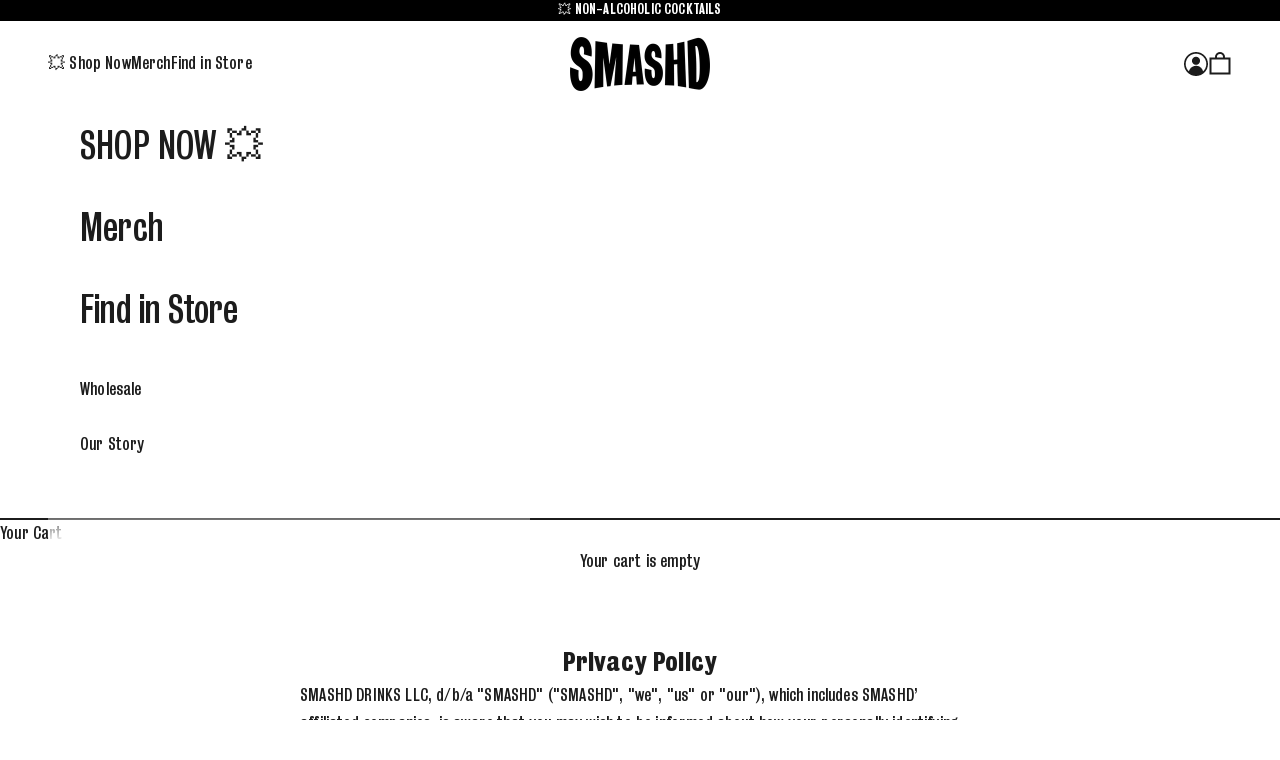

--- FILE ---
content_type: text/javascript
request_url: https://smashd.com/cdn/shop/t/32/assets/GLTFLoader.js?v=84529724267561160691718368937
body_size: 13675
content:
(function(){class GLTFLoader extends THREE.Loader{constructor(manager){super(manager),this.dracoLoader=null,this.ktx2Loader=null,this.meshoptDecoder=null,this.pluginCallbacks=[],this.register(function(parser){return new GLTFMaterialsClearcoatExtension(parser)}),this.register(function(parser){return new GLTFTextureBasisUExtension(parser)}),this.register(function(parser){return new GLTFTextureWebPExtension(parser)}),this.register(function(parser){return new GLTFMaterialsTransmissionExtension(parser)}),this.register(function(parser){return new GLTFLightsExtension(parser)}),this.register(function(parser){return new GLTFMeshoptCompression(parser)})}load(url,onLoad,onProgress,onError){const scope=this;let resourcePath;this.resourcePath!==""?resourcePath=this.resourcePath:this.path!==""?resourcePath=this.path:resourcePath=THREE.LoaderUtils.extractUrlBase(url),this.manager.itemStart(url);const _onError=function(e){onError?onError(e):console.error(e),scope.manager.itemError(url),scope.manager.itemEnd(url)},loader=new THREE.FileLoader(this.manager);loader.setPath(this.path),loader.setResponseType("arraybuffer"),loader.setRequestHeader(this.requestHeader),loader.setWithCredentials(this.withCredentials),loader.load(url,function(data){try{scope.parse(data,resourcePath,function(gltf){onLoad(gltf),scope.manager.itemEnd(url)},_onError)}catch(e){_onError(e)}},onProgress,_onError)}setDRACOLoader(dracoLoader){return this.dracoLoader=dracoLoader,this}setDDSLoader(){throw new Error('THREE.GLTFLoader: "MSFT_texture_dds" no longer supported. Please update to "KHR_texture_basisu".')}setKTX2Loader(ktx2Loader){return this.ktx2Loader=ktx2Loader,this}setMeshoptDecoder(meshoptDecoder){return this.meshoptDecoder=meshoptDecoder,this}register(callback){return this.pluginCallbacks.indexOf(callback)===-1&&this.pluginCallbacks.push(callback),this}unregister(callback){return this.pluginCallbacks.indexOf(callback)!==-1&&this.pluginCallbacks.splice(this.pluginCallbacks.indexOf(callback),1),this}parse(data,path,onLoad,onError){let content;const extensions={},plugins={};if(typeof data=="string")content=data;else if(THREE.LoaderUtils.decodeText(new Uint8Array(data,0,4))===BINARY_EXTENSION_HEADER_MAGIC){try{extensions[EXTENSIONS.KHR_BINARY_GLTF]=new GLTFBinaryExtension(data)}catch(error){onError&&onError(error);return}content=extensions[EXTENSIONS.KHR_BINARY_GLTF].content}else content=THREE.LoaderUtils.decodeText(new Uint8Array(data));const json=JSON.parse(content);if(json.asset===void 0||json.asset.version[0]<2){onError&&onError(new Error("THREE.GLTFLoader: Unsupported asset. glTF versions >=2.0 are supported."));return}const parser=new GLTFParser(json,{path:path||this.resourcePath||"",crossOrigin:this.crossOrigin,requestHeader:this.requestHeader,manager:this.manager,ktx2Loader:this.ktx2Loader,meshoptDecoder:this.meshoptDecoder});parser.fileLoader.setRequestHeader(this.requestHeader);for(let i=0;i<this.pluginCallbacks.length;i++){const plugin=this.pluginCallbacks[i](parser);plugins[plugin.name]=plugin,extensions[plugin.name]=!0}if(json.extensionsUsed)for(let i=0;i<json.extensionsUsed.length;++i){const extensionName=json.extensionsUsed[i],extensionsRequired=json.extensionsRequired||[];switch(extensionName){case EXTENSIONS.KHR_MATERIALS_UNLIT:extensions[extensionName]=new GLTFMaterialsUnlitExtension;break;case EXTENSIONS.KHR_MATERIALS_PBR_SPECULAR_GLOSSINESS:extensions[extensionName]=new GLTFMaterialsPbrSpecularGlossinessExtension;break;case EXTENSIONS.KHR_DRACO_MESH_COMPRESSION:extensions[extensionName]=new GLTFDracoMeshCompressionExtension(json,this.dracoLoader);break;case EXTENSIONS.KHR_TEXTURE_TRANSFORM:extensions[extensionName]=new GLTFTextureTransformExtension;break;case EXTENSIONS.KHR_MESH_QUANTIZATION:extensions[extensionName]=new GLTFMeshQuantizationExtension;break;default:extensionsRequired.indexOf(extensionName)>=0&&plugins[extensionName]===void 0&&console.warn('THREE.GLTFLoader: Unknown extension "'+extensionName+'".')}}parser.setExtensions(extensions),parser.setPlugins(plugins),parser.parse(onLoad,onError)}}function GLTFRegistry(){let objects={};return{get:function(key){return objects[key]},add:function(key,object){objects[key]=object},remove:function(key){delete objects[key]},removeAll:function(){objects={}}}}const EXTENSIONS={KHR_BINARY_GLTF:"KHR_binary_glTF",KHR_DRACO_MESH_COMPRESSION:"KHR_draco_mesh_compression",KHR_LIGHTS_PUNCTUAL:"KHR_lights_punctual",KHR_MATERIALS_CLEARCOAT:"KHR_materials_clearcoat",KHR_MATERIALS_PBR_SPECULAR_GLOSSINESS:"KHR_materials_pbrSpecularGlossiness",KHR_MATERIALS_TRANSMISSION:"KHR_materials_transmission",KHR_MATERIALS_UNLIT:"KHR_materials_unlit",KHR_TEXTURE_BASISU:"KHR_texture_basisu",KHR_TEXTURE_TRANSFORM:"KHR_texture_transform",KHR_MESH_QUANTIZATION:"KHR_mesh_quantization",EXT_TEXTURE_WEBP:"EXT_texture_webp",EXT_MESHOPT_COMPRESSION:"EXT_meshopt_compression"};class GLTFLightsExtension{constructor(parser){this.parser=parser,this.name=EXTENSIONS.KHR_LIGHTS_PUNCTUAL,this.cache={refs:{},uses:{}}}_markDefs(){const parser=this.parser,nodeDefs=this.parser.json.nodes||[];for(let nodeIndex=0,nodeLength=nodeDefs.length;nodeIndex<nodeLength;nodeIndex++){const nodeDef=nodeDefs[nodeIndex];nodeDef.extensions&&nodeDef.extensions[this.name]&&nodeDef.extensions[this.name].light!==void 0&&parser._addNodeRef(this.cache,nodeDef.extensions[this.name].light)}}_loadLight(lightIndex){const parser=this.parser,cacheKey="light:"+lightIndex;let dependency=parser.cache.get(cacheKey);if(dependency)return dependency;const json=parser.json,lightDef=((json.extensions&&json.extensions[this.name]||{}).lights||[])[lightIndex];let lightNode;const color=new THREE.Color(16777215);lightDef.color!==void 0&&color.fromArray(lightDef.color);const range=lightDef.range!==void 0?lightDef.range:0;switch(lightDef.type){case"directional":lightNode=new THREE.DirectionalLight(color),lightNode.target.position.set(0,0,-1),lightNode.add(lightNode.target);break;case"point":lightNode=new THREE.PointLight(color),lightNode.distance=range;break;case"spot":lightNode=new THREE.SpotLight(color),lightNode.distance=range,lightDef.spot=lightDef.spot||{},lightDef.spot.innerConeAngle=lightDef.spot.innerConeAngle!==void 0?lightDef.spot.innerConeAngle:0,lightDef.spot.outerConeAngle=lightDef.spot.outerConeAngle!==void 0?lightDef.spot.outerConeAngle:Math.PI/4,lightNode.angle=lightDef.spot.outerConeAngle,lightNode.penumbra=1-lightDef.spot.innerConeAngle/lightDef.spot.outerConeAngle,lightNode.target.position.set(0,0,-1),lightNode.add(lightNode.target);break;default:throw new Error("THREE.GLTFLoader: Unexpected light type: "+lightDef.type)}return lightNode.position.set(0,0,0),lightNode.decay=2,lightDef.intensity!==void 0&&(lightNode.intensity=lightDef.intensity),lightNode.name=parser.createUniqueName(lightDef.name||"light_"+lightIndex),dependency=Promise.resolve(lightNode),parser.cache.add(cacheKey,dependency),dependency}createNodeAttachment(nodeIndex){const self2=this,parser=this.parser,nodeDef=parser.json.nodes[nodeIndex],lightIndex=(nodeDef.extensions&&nodeDef.extensions[this.name]||{}).light;return lightIndex===void 0?null:this._loadLight(lightIndex).then(function(light){return parser._getNodeRef(self2.cache,lightIndex,light)})}}class GLTFMaterialsUnlitExtension{constructor(){this.name=EXTENSIONS.KHR_MATERIALS_UNLIT}getMaterialType(){return THREE.MeshBasicMaterial}extendParams(materialParams,materialDef,parser){const pending=[];materialParams.color=new THREE.Color(1,1,1),materialParams.opacity=1;const metallicRoughness=materialDef.pbrMetallicRoughness;if(metallicRoughness){if(Array.isArray(metallicRoughness.baseColorFactor)){const array=metallicRoughness.baseColorFactor;materialParams.color.fromArray(array),materialParams.opacity=array[3]}metallicRoughness.baseColorTexture!==void 0&&pending.push(parser.assignTexture(materialParams,"map",metallicRoughness.baseColorTexture))}return Promise.all(pending)}}class GLTFMaterialsClearcoatExtension{constructor(parser){this.parser=parser,this.name=EXTENSIONS.KHR_MATERIALS_CLEARCOAT}getMaterialType(materialIndex){const materialDef=this.parser.json.materials[materialIndex];return!materialDef.extensions||!materialDef.extensions[this.name]?null:THREE.MeshPhysicalMaterial}extendMaterialParams(materialIndex,materialParams){const parser=this.parser,materialDef=parser.json.materials[materialIndex];if(!materialDef.extensions||!materialDef.extensions[this.name])return Promise.resolve();const pending=[],extension=materialDef.extensions[this.name];if(extension.clearcoatFactor!==void 0&&(materialParams.clearcoat=extension.clearcoatFactor),extension.clearcoatTexture!==void 0&&pending.push(parser.assignTexture(materialParams,"clearcoatMap",extension.clearcoatTexture)),extension.clearcoatRoughnessFactor!==void 0&&(materialParams.clearcoatRoughness=extension.clearcoatRoughnessFactor),extension.clearcoatRoughnessTexture!==void 0&&pending.push(parser.assignTexture(materialParams,"clearcoatRoughnessMap",extension.clearcoatRoughnessTexture)),extension.clearcoatNormalTexture!==void 0&&(pending.push(parser.assignTexture(materialParams,"clearcoatNormalMap",extension.clearcoatNormalTexture)),extension.clearcoatNormalTexture.scale!==void 0)){const scale=extension.clearcoatNormalTexture.scale;materialParams.clearcoatNormalScale=new THREE.Vector2(scale,-scale)}return Promise.all(pending)}}class GLTFMaterialsTransmissionExtension{constructor(parser){this.parser=parser,this.name=EXTENSIONS.KHR_MATERIALS_TRANSMISSION}getMaterialType(materialIndex){const materialDef=this.parser.json.materials[materialIndex];return!materialDef.extensions||!materialDef.extensions[this.name]?null:THREE.MeshPhysicalMaterial}extendMaterialParams(materialIndex,materialParams){const parser=this.parser,materialDef=parser.json.materials[materialIndex];if(!materialDef.extensions||!materialDef.extensions[this.name])return Promise.resolve();const pending=[],extension=materialDef.extensions[this.name];return extension.transmissionFactor!==void 0&&(materialParams.transmission=extension.transmissionFactor),extension.transmissionTexture!==void 0&&pending.push(parser.assignTexture(materialParams,"transmissionMap",extension.transmissionTexture)),Promise.all(pending)}}class GLTFTextureBasisUExtension{constructor(parser){this.parser=parser,this.name=EXTENSIONS.KHR_TEXTURE_BASISU}loadTexture(textureIndex){const parser=this.parser,json=parser.json,textureDef=json.textures[textureIndex];if(!textureDef.extensions||!textureDef.extensions[this.name])return null;const extension=textureDef.extensions[this.name],source=json.images[extension.source],loader=parser.options.ktx2Loader;if(!loader){if(json.extensionsRequired&&json.extensionsRequired.indexOf(this.name)>=0)throw new Error("THREE.GLTFLoader: setKTX2Loader must be called before loading KTX2 textures");return null}return parser.loadTextureImage(textureIndex,source,loader)}}class GLTFTextureWebPExtension{constructor(parser){this.parser=parser,this.name=EXTENSIONS.EXT_TEXTURE_WEBP,this.isSupported=null}loadTexture(textureIndex){const name=this.name,parser=this.parser,json=parser.json,textureDef=json.textures[textureIndex];if(!textureDef.extensions||!textureDef.extensions[name])return null;const extension=textureDef.extensions[name],source=json.images[extension.source];let loader=parser.textureLoader;if(source.uri){const handler=parser.options.manager.getHandler(source.uri);handler!==null&&(loader=handler)}return this.detectSupport().then(function(isSupported){if(isSupported)return parser.loadTextureImage(textureIndex,source,loader);if(json.extensionsRequired&&json.extensionsRequired.indexOf(name)>=0)throw new Error("THREE.GLTFLoader: WebP required by asset but unsupported.");return parser.loadTexture(textureIndex)})}detectSupport(){return this.isSupported||(this.isSupported=new Promise(function(resolve){const image=new Image;image.src="[data-uri]",image.onload=image.onerror=function(){resolve(image.height===1)}})),this.isSupported}}class GLTFMeshoptCompression{constructor(parser){this.name=EXTENSIONS.EXT_MESHOPT_COMPRESSION,this.parser=parser}loadBufferView(index){const json=this.parser.json,bufferView=json.bufferViews[index];if(bufferView.extensions&&bufferView.extensions[this.name]){const extensionDef=bufferView.extensions[this.name],buffer=this.parser.getDependency("buffer",extensionDef.buffer),decoder=this.parser.options.meshoptDecoder;if(!decoder||!decoder.supported){if(json.extensionsRequired&&json.extensionsRequired.indexOf(this.name)>=0)throw new Error("THREE.GLTFLoader: setMeshoptDecoder must be called before loading compressed files");return null}return Promise.all([buffer,decoder.ready]).then(function(res){const byteOffset=extensionDef.byteOffset||0,byteLength=extensionDef.byteLength||0,count=extensionDef.count,stride=extensionDef.byteStride,result=new ArrayBuffer(count*stride),source=new Uint8Array(res[0],byteOffset,byteLength);return decoder.decodeGltfBuffer(new Uint8Array(result),count,stride,source,extensionDef.mode,extensionDef.filter),result})}else return null}}const BINARY_EXTENSION_HEADER_MAGIC="glTF",BINARY_EXTENSION_HEADER_LENGTH=12,BINARY_EXTENSION_CHUNK_TYPES={JSON:1313821514,BIN:5130562};class GLTFBinaryExtension{constructor(data){this.name=EXTENSIONS.KHR_BINARY_GLTF,this.content=null,this.body=null;const headerView=new DataView(data,0,BINARY_EXTENSION_HEADER_LENGTH);if(this.header={magic:THREE.LoaderUtils.decodeText(new Uint8Array(data.slice(0,4))),version:headerView.getUint32(4,!0),length:headerView.getUint32(8,!0)},this.header.magic!==BINARY_EXTENSION_HEADER_MAGIC)throw new Error("THREE.GLTFLoader: Unsupported glTF-Binary header.");if(this.header.version<2)throw new Error("THREE.GLTFLoader: Legacy binary file detected.");const chunkContentsLength=this.header.length-BINARY_EXTENSION_HEADER_LENGTH,chunkView=new DataView(data,BINARY_EXTENSION_HEADER_LENGTH);let chunkIndex=0;for(;chunkIndex<chunkContentsLength;){const chunkLength=chunkView.getUint32(chunkIndex,!0);chunkIndex+=4;const chunkType=chunkView.getUint32(chunkIndex,!0);if(chunkIndex+=4,chunkType===BINARY_EXTENSION_CHUNK_TYPES.JSON){const contentArray=new Uint8Array(data,BINARY_EXTENSION_HEADER_LENGTH+chunkIndex,chunkLength);this.content=THREE.LoaderUtils.decodeText(contentArray)}else if(chunkType===BINARY_EXTENSION_CHUNK_TYPES.BIN){const byteOffset=BINARY_EXTENSION_HEADER_LENGTH+chunkIndex;this.body=data.slice(byteOffset,byteOffset+chunkLength)}chunkIndex+=chunkLength}if(this.content===null)throw new Error("THREE.GLTFLoader: JSON content not found.")}}class GLTFDracoMeshCompressionExtension{constructor(json,dracoLoader){if(!dracoLoader)throw new Error("THREE.GLTFLoader: No DRACOLoader instance provided.");this.name=EXTENSIONS.KHR_DRACO_MESH_COMPRESSION,this.json=json,this.dracoLoader=dracoLoader,this.dracoLoader.preload()}decodePrimitive(primitive,parser){const json=this.json,dracoLoader=this.dracoLoader,bufferViewIndex=primitive.extensions[this.name].bufferView,gltfAttributeMap=primitive.extensions[this.name].attributes,threeAttributeMap={},attributeNormalizedMap={},attributeTypeMap={};for(const attributeName in gltfAttributeMap){const threeAttributeName=ATTRIBUTES[attributeName]||attributeName.toLowerCase();threeAttributeMap[threeAttributeName]=gltfAttributeMap[attributeName]}for(const attributeName in primitive.attributes){const threeAttributeName=ATTRIBUTES[attributeName]||attributeName.toLowerCase();if(gltfAttributeMap[attributeName]!==void 0){const accessorDef=json.accessors[primitive.attributes[attributeName]],componentType=WEBGL_COMPONENT_TYPES[accessorDef.componentType];attributeTypeMap[threeAttributeName]=componentType,attributeNormalizedMap[threeAttributeName]=accessorDef.normalized===!0}}return parser.getDependency("bufferView",bufferViewIndex).then(function(bufferView){return new Promise(function(resolve){dracoLoader.decodeDracoFile(bufferView,function(geometry){for(const attributeName in geometry.attributes){const attribute=geometry.attributes[attributeName],normalized=attributeNormalizedMap[attributeName];normalized!==void 0&&(attribute.normalized=normalized)}resolve(geometry)},threeAttributeMap,attributeTypeMap)})})}}class GLTFTextureTransformExtension{constructor(){this.name=EXTENSIONS.KHR_TEXTURE_TRANSFORM}extendTexture(texture,transform){return texture=texture.clone(),transform.offset!==void 0&&texture.offset.fromArray(transform.offset),transform.rotation!==void 0&&(texture.rotation=transform.rotation),transform.scale!==void 0&&texture.repeat.fromArray(transform.scale),transform.texCoord!==void 0&&console.warn('THREE.GLTFLoader: Custom UV sets in "'+this.name+'" extension not yet supported.'),texture.needsUpdate=!0,texture}}class GLTFMeshStandardSGMaterial extends THREE.MeshStandardMaterial{constructor(params){super(),this.isGLTFSpecularGlossinessMaterial=!0;const specularMapParsFragmentChunk=["#ifdef USE_SPECULARMAP","	uniform sampler2D specularMap;","#endif"].join(`
`),glossinessMapParsFragmentChunk=["#ifdef USE_GLOSSINESSMAP","	uniform sampler2D glossinessMap;","#endif"].join(`
`),specularMapFragmentChunk=["vec3 specularFactor = specular;","#ifdef USE_SPECULARMAP","	vec4 texelSpecular = texture2D( specularMap, vUv );","	texelSpecular = sRGBToLinear( texelSpecular );","	// reads channel RGB, compatible with a glTF Specular-Glossiness (RGBA) texture","	specularFactor *= texelSpecular.rgb;","#endif"].join(`
`),glossinessMapFragmentChunk=["float glossinessFactor = glossiness;","#ifdef USE_GLOSSINESSMAP","	vec4 texelGlossiness = texture2D( glossinessMap, vUv );","	// reads channel A, compatible with a glTF Specular-Glossiness (RGBA) texture","	glossinessFactor *= texelGlossiness.a;","#endif"].join(`
`),lightPhysicalFragmentChunk=["PhysicalMaterial material;","material.diffuseColor = diffuseColor.rgb * ( 1. - max( specularFactor.r, max( specularFactor.g, specularFactor.b ) ) );","vec3 dxy = max( abs( dFdx( geometryNormal ) ), abs( dFdy( geometryNormal ) ) );","float geometryRoughness = max( max( dxy.x, dxy.y ), dxy.z );","material.specularRoughness = max( 1.0 - glossinessFactor, 0.0525 ); // 0.0525 corresponds to the base mip of a 256 cubemap.","material.specularRoughness += geometryRoughness;","material.specularRoughness = min( material.specularRoughness, 1.0 );","material.specularColor = specularFactor;"].join(`
`),uniforms={specular:{value:new THREE.Color().setHex(16777215)},glossiness:{value:1},specularMap:{value:null},glossinessMap:{value:null}};this._extraUniforms=uniforms,this.onBeforeCompile=function(shader){for(const uniformName in uniforms)shader.uniforms[uniformName]=uniforms[uniformName];shader.fragmentShader=shader.fragmentShader.replace("uniform float roughness;","uniform vec3 specular;").replace("uniform float metalness;","uniform float glossiness;").replace("#include <roughnessmap_pars_fragment>",specularMapParsFragmentChunk).replace("#include <metalnessmap_pars_fragment>",glossinessMapParsFragmentChunk).replace("#include <roughnessmap_fragment>",specularMapFragmentChunk).replace("#include <metalnessmap_fragment>",glossinessMapFragmentChunk).replace("#include <lights_physical_fragment>",lightPhysicalFragmentChunk)},Object.defineProperties(this,{specular:{get:function(){return uniforms.specular.value},set:function(v){uniforms.specular.value=v}},specularMap:{get:function(){return uniforms.specularMap.value},set:function(v){uniforms.specularMap.value=v,v?this.defines.USE_SPECULARMAP="":delete this.defines.USE_SPECULARMAP}},glossiness:{get:function(){return uniforms.glossiness.value},set:function(v){uniforms.glossiness.value=v}},glossinessMap:{get:function(){return uniforms.glossinessMap.value},set:function(v){uniforms.glossinessMap.value=v,v?(this.defines.USE_GLOSSINESSMAP="",this.defines.USE_UV=""):(delete this.defines.USE_GLOSSINESSMAP,delete this.defines.USE_UV)}}}),delete this.metalness,delete this.roughness,delete this.metalnessMap,delete this.roughnessMap,this.setValues(params)}copy(source){return super.copy(source),this.specularMap=source.specularMap,this.specular.copy(source.specular),this.glossinessMap=source.glossinessMap,this.glossiness=source.glossiness,delete this.metalness,delete this.roughness,delete this.metalnessMap,delete this.roughnessMap,this}}class GLTFMaterialsPbrSpecularGlossinessExtension{constructor(){this.name=EXTENSIONS.KHR_MATERIALS_PBR_SPECULAR_GLOSSINESS,this.specularGlossinessParams=["color","map","lightMap","lightMapIntensity","aoMap","aoMapIntensity","emissive","emissiveIntensity","emissiveMap","bumpMap","bumpScale","normalMap","normalMapType","displacementMap","displacementScale","displacementBias","specularMap","specular","glossinessMap","glossiness","alphaMap","envMap","envMapIntensity","refractionRatio"]}getMaterialType(){return GLTFMeshStandardSGMaterial}extendParams(materialParams,materialDef,parser){const pbrSpecularGlossiness=materialDef.extensions[this.name];materialParams.color=new THREE.Color(1,1,1),materialParams.opacity=1;const pending=[];if(Array.isArray(pbrSpecularGlossiness.diffuseFactor)){const array=pbrSpecularGlossiness.diffuseFactor;materialParams.color.fromArray(array),materialParams.opacity=array[3]}if(pbrSpecularGlossiness.diffuseTexture!==void 0&&pending.push(parser.assignTexture(materialParams,"map",pbrSpecularGlossiness.diffuseTexture)),materialParams.emissive=new THREE.Color(0,0,0),materialParams.glossiness=pbrSpecularGlossiness.glossinessFactor!==void 0?pbrSpecularGlossiness.glossinessFactor:1,materialParams.specular=new THREE.Color(1,1,1),Array.isArray(pbrSpecularGlossiness.specularFactor)&&materialParams.specular.fromArray(pbrSpecularGlossiness.specularFactor),pbrSpecularGlossiness.specularGlossinessTexture!==void 0){const specGlossMapDef=pbrSpecularGlossiness.specularGlossinessTexture;pending.push(parser.assignTexture(materialParams,"glossinessMap",specGlossMapDef)),pending.push(parser.assignTexture(materialParams,"specularMap",specGlossMapDef))}return Promise.all(pending)}createMaterial(materialParams){const material=new GLTFMeshStandardSGMaterial(materialParams);return material.fog=!0,material.color=materialParams.color,material.map=materialParams.map===void 0?null:materialParams.map,material.lightMap=null,material.lightMapIntensity=1,material.aoMap=materialParams.aoMap===void 0?null:materialParams.aoMap,material.aoMapIntensity=1,material.emissive=materialParams.emissive,material.emissiveIntensity=1,material.emissiveMap=materialParams.emissiveMap===void 0?null:materialParams.emissiveMap,material.bumpMap=materialParams.bumpMap===void 0?null:materialParams.bumpMap,material.bumpScale=1,material.normalMap=materialParams.normalMap===void 0?null:materialParams.normalMap,material.normalMapType=THREE.TangentSpaceNormalMap,materialParams.normalScale&&(material.normalScale=materialParams.normalScale),material.displacementMap=null,material.displacementScale=1,material.displacementBias=0,material.specularMap=materialParams.specularMap===void 0?null:materialParams.specularMap,material.specular=materialParams.specular,material.glossinessMap=materialParams.glossinessMap===void 0?null:materialParams.glossinessMap,material.glossiness=materialParams.glossiness,material.alphaMap=null,material.envMap=materialParams.envMap===void 0?null:materialParams.envMap,material.envMapIntensity=1,material.refractionRatio=.98,material}}class GLTFMeshQuantizationExtension{constructor(){this.name=EXTENSIONS.KHR_MESH_QUANTIZATION}}class GLTFCubicSplineInterpolant extends THREE.Interpolant{constructor(parameterPositions,sampleValues,sampleSize,resultBuffer){super(parameterPositions,sampleValues,sampleSize,resultBuffer)}copySampleValue_(index){const result=this.resultBuffer,values=this.sampleValues,valueSize=this.valueSize,offset=index*valueSize*3+valueSize;for(let i=0;i!==valueSize;i++)result[i]=values[offset+i];return result}}GLTFCubicSplineInterpolant.prototype.beforeStart_=GLTFCubicSplineInterpolant.prototype.copySampleValue_,GLTFCubicSplineInterpolant.prototype.afterEnd_=GLTFCubicSplineInterpolant.prototype.copySampleValue_,GLTFCubicSplineInterpolant.prototype.interpolate_=function(i1,t0,t,t1){const result=this.resultBuffer,values=this.sampleValues,stride=this.valueSize,stride2=stride*2,stride3=stride*3,td=t1-t0,p=(t-t0)/td,pp=p*p,ppp=pp*p,offset1=i1*stride3,offset0=offset1-stride3,s2=-2*ppp+3*pp,s3=ppp-pp,s0=1-s2,s1=s3-pp+p;for(let i=0;i!==stride;i++){const p0=values[offset0+i+stride],m0=values[offset0+i+stride2]*td,p1=values[offset1+i+stride],m1=values[offset1+i]*td;result[i]=s0*p0+s1*m0+s2*p1+s3*m1}return result};const WEBGL_CONSTANTS={FLOAT:5126,FLOAT_MAT3:35675,FLOAT_MAT4:35676,FLOAT_VEC2:35664,FLOAT_VEC3:35665,FLOAT_VEC4:35666,LINEAR:9729,REPEAT:10497,SAMPLER_2D:35678,POINTS:0,LINES:1,LINE_LOOP:2,LINE_STRIP:3,TRIANGLES:4,TRIANGLE_STRIP:5,TRIANGLE_FAN:6,UNSIGNED_BYTE:5121,UNSIGNED_SHORT:5123},WEBGL_COMPONENT_TYPES={5120:Int8Array,5121:Uint8Array,5122:Int16Array,5123:Uint16Array,5125:Uint32Array,5126:Float32Array},WEBGL_FILTERS={9728:THREE.NearestFilter,9729:THREE.LinearFilter,9984:THREE.NearestMipmapNearestFilter,9985:THREE.LinearMipmapNearestFilter,9986:THREE.NearestMipmapLinearFilter,9987:THREE.LinearMipmapLinearFilter},WEBGL_WRAPPINGS={33071:THREE.ClampToEdgeWrapping,33648:THREE.MirroredRepeatWrapping,10497:THREE.RepeatWrapping},WEBGL_TYPE_SIZES={SCALAR:1,VEC2:2,VEC3:3,VEC4:4,MAT2:4,MAT3:9,MAT4:16},ATTRIBUTES={POSITION:"position",NORMAL:"normal",TANGENT:"tangent",TEXCOORD_0:"uv",TEXCOORD_1:"uv2",COLOR_0:"color",WEIGHTS_0:"skinWeight",JOINTS_0:"skinIndex"},PATH_PROPERTIES={scale:"scale",translation:"position",rotation:"quaternion",weights:"morphTargetInfluences"},INTERPOLATION={CUBICSPLINE:void 0,LINEAR:THREE.InterpolateLinear,STEP:THREE.InterpolateDiscrete},ALPHA_MODES={OPAQUE:"OPAQUE",MASK:"MASK",BLEND:"BLEND"};function resolveURL(url,path){return typeof url!="string"||url===""?"":(/^https?:\/\//i.test(path)&&/^\//.test(url)&&(path=path.replace(/(^https?:\/\/[^\/]+).*/i,"$1")),/^(https?:)?\/\//i.test(url)||/^data:.*,.*$/i.test(url)||/^blob:.*$/i.test(url)?url:path+url)}function createDefaultMaterial(cache){return cache.DefaultMaterial===void 0&&(cache.DefaultMaterial=new THREE.MeshStandardMaterial({color:16777215,emissive:0,metalness:1,roughness:1,transparent:!1,depthTest:!0,side:THREE.FrontSide})),cache.DefaultMaterial}function addUnknownExtensionsToUserData(knownExtensions,object,objectDef){for(const name in objectDef.extensions)knownExtensions[name]===void 0&&(object.userData.gltfExtensions=object.userData.gltfExtensions||{},object.userData.gltfExtensions[name]=objectDef.extensions[name])}function assignExtrasToUserData(object,gltfDef){gltfDef.extras!==void 0&&(typeof gltfDef.extras=="object"?Object.assign(object.userData,gltfDef.extras):console.warn("THREE.GLTFLoader: Ignoring primitive type .extras, "+gltfDef.extras))}function addMorphTargets(geometry,targets,parser){let hasMorphPosition=!1,hasMorphNormal=!1;for(let i=0,il=targets.length;i<il;i++){const target=targets[i];if(target.POSITION!==void 0&&(hasMorphPosition=!0),target.NORMAL!==void 0&&(hasMorphNormal=!0),hasMorphPosition&&hasMorphNormal)break}if(!hasMorphPosition&&!hasMorphNormal)return Promise.resolve(geometry);const pendingPositionAccessors=[],pendingNormalAccessors=[];for(let i=0,il=targets.length;i<il;i++){const target=targets[i];if(hasMorphPosition){const pendingAccessor=target.POSITION!==void 0?parser.getDependency("accessor",target.POSITION):geometry.attributes.position;pendingPositionAccessors.push(pendingAccessor)}if(hasMorphNormal){const pendingAccessor=target.NORMAL!==void 0?parser.getDependency("accessor",target.NORMAL):geometry.attributes.normal;pendingNormalAccessors.push(pendingAccessor)}}return Promise.all([Promise.all(pendingPositionAccessors),Promise.all(pendingNormalAccessors)]).then(function(accessors){const morphPositions=accessors[0],morphNormals=accessors[1];return hasMorphPosition&&(geometry.morphAttributes.position=morphPositions),hasMorphNormal&&(geometry.morphAttributes.normal=morphNormals),geometry.morphTargetsRelative=!0,geometry})}function updateMorphTargets(mesh,meshDef){if(mesh.updateMorphTargets(),meshDef.weights!==void 0)for(let i=0,il=meshDef.weights.length;i<il;i++)mesh.morphTargetInfluences[i]=meshDef.weights[i];if(meshDef.extras&&Array.isArray(meshDef.extras.targetNames)){const targetNames=meshDef.extras.targetNames;if(mesh.morphTargetInfluences.length===targetNames.length){mesh.morphTargetDictionary={};for(let i=0,il=targetNames.length;i<il;i++)mesh.morphTargetDictionary[targetNames[i]]=i}else console.warn("THREE.GLTFLoader: Invalid extras.targetNames length. Ignoring names.")}}function createPrimitiveKey(primitiveDef){const dracoExtension=primitiveDef.extensions&&primitiveDef.extensions[EXTENSIONS.KHR_DRACO_MESH_COMPRESSION];let geometryKey;return dracoExtension?geometryKey="draco:"+dracoExtension.bufferView+":"+dracoExtension.indices+":"+createAttributesKey(dracoExtension.attributes):geometryKey=primitiveDef.indices+":"+createAttributesKey(primitiveDef.attributes)+":"+primitiveDef.mode,geometryKey}function createAttributesKey(attributes){let attributesKey="";const keys=Object.keys(attributes).sort();for(let i=0,il=keys.length;i<il;i++)attributesKey+=keys[i]+":"+attributes[keys[i]]+";";return attributesKey}function getNormalizedComponentScale(constructor){switch(constructor){case Int8Array:return 1/127;case Uint8Array:return 1/255;case Int16Array:return 1/32767;case Uint16Array:return 1/65535;default:throw new Error("THREE.GLTFLoader: Unsupported normalized accessor component type.")}}class GLTFParser{constructor(json={},options={}){this.json=json,this.extensions={},this.plugins={},this.options=options,this.cache=new GLTFRegistry,this.associations=new Map,this.primitiveCache={},this.meshCache={refs:{},uses:{}},this.cameraCache={refs:{},uses:{}},this.lightCache={refs:{},uses:{}},this.nodeNamesUsed={},typeof createImageBitmap<"u"&&/Firefox/.test(navigator.userAgent)===!1?this.textureLoader=new THREE.ImageBitmapLoader(this.options.manager):this.textureLoader=new THREE.TextureLoader(this.options.manager),this.textureLoader.setCrossOrigin(this.options.crossOrigin),this.textureLoader.setRequestHeader(this.options.requestHeader),this.fileLoader=new THREE.FileLoader(this.options.manager),this.fileLoader.setResponseType("arraybuffer"),this.options.crossOrigin==="use-credentials"&&this.fileLoader.setWithCredentials(!0)}setExtensions(extensions){this.extensions=extensions}setPlugins(plugins){this.plugins=plugins}parse(onLoad,onError){const parser=this,json=this.json,extensions=this.extensions;this.cache.removeAll(),this._invokeAll(function(ext){return ext._markDefs&&ext._markDefs()}),Promise.all(this._invokeAll(function(ext){return ext.beforeRoot&&ext.beforeRoot()})).then(function(){return Promise.all([parser.getDependencies("scene"),parser.getDependencies("animation"),parser.getDependencies("camera")])}).then(function(dependencies){const result={scene:dependencies[0][json.scene||0],scenes:dependencies[0],animations:dependencies[1],cameras:dependencies[2],asset:json.asset,parser,userData:{}};addUnknownExtensionsToUserData(extensions,result,json),assignExtrasToUserData(result,json),Promise.all(parser._invokeAll(function(ext){return ext.afterRoot&&ext.afterRoot(result)})).then(function(){onLoad(result)})}).catch(onError)}_markDefs(){const nodeDefs=this.json.nodes||[],skinDefs=this.json.skins||[],meshDefs=this.json.meshes||[];for(let skinIndex=0,skinLength=skinDefs.length;skinIndex<skinLength;skinIndex++){const joints=skinDefs[skinIndex].joints;for(let i=0,il=joints.length;i<il;i++)nodeDefs[joints[i]].isBone=!0}for(let nodeIndex=0,nodeLength=nodeDefs.length;nodeIndex<nodeLength;nodeIndex++){const nodeDef=nodeDefs[nodeIndex];nodeDef.mesh!==void 0&&(this._addNodeRef(this.meshCache,nodeDef.mesh),nodeDef.skin!==void 0&&(meshDefs[nodeDef.mesh].isSkinnedMesh=!0)),nodeDef.camera!==void 0&&this._addNodeRef(this.cameraCache,nodeDef.camera)}}_addNodeRef(cache,index){index!==void 0&&(cache.refs[index]===void 0&&(cache.refs[index]=cache.uses[index]=0),cache.refs[index]++)}_getNodeRef(cache,index,object){if(cache.refs[index]<=1)return object;const ref=object.clone();return ref.name+="_instance_"+cache.uses[index]++,ref}_invokeOne(func){const extensions=Object.values(this.plugins);extensions.push(this);for(let i=0;i<extensions.length;i++){const result=func(extensions[i]);if(result)return result}return null}_invokeAll(func){const extensions=Object.values(this.plugins);extensions.unshift(this);const pending=[];for(let i=0;i<extensions.length;i++){const result=func(extensions[i]);result&&pending.push(result)}return pending}getDependency(type,index){const cacheKey=type+":"+index;let dependency=this.cache.get(cacheKey);if(!dependency){switch(type){case"scene":dependency=this.loadScene(index);break;case"node":dependency=this.loadNode(index);break;case"mesh":dependency=this._invokeOne(function(ext){return ext.loadMesh&&ext.loadMesh(index)});break;case"accessor":dependency=this.loadAccessor(index);break;case"bufferView":dependency=this._invokeOne(function(ext){return ext.loadBufferView&&ext.loadBufferView(index)});break;case"buffer":dependency=this.loadBuffer(index);break;case"material":dependency=this._invokeOne(function(ext){return ext.loadMaterial&&ext.loadMaterial(index)});break;case"texture":dependency=this._invokeOne(function(ext){return ext.loadTexture&&ext.loadTexture(index)});break;case"skin":dependency=this.loadSkin(index);break;case"animation":dependency=this.loadAnimation(index);break;case"camera":dependency=this.loadCamera(index);break;default:throw new Error("Unknown type: "+type)}this.cache.add(cacheKey,dependency)}return dependency}getDependencies(type){let dependencies=this.cache.get(type);if(!dependencies){const parser=this,defs=this.json[type+(type==="mesh"?"es":"s")]||[];dependencies=Promise.all(defs.map(function(def,index){return parser.getDependency(type,index)})),this.cache.add(type,dependencies)}return dependencies}loadBuffer(bufferIndex){const bufferDef=this.json.buffers[bufferIndex],loader=this.fileLoader;if(bufferDef.type&&bufferDef.type!=="arraybuffer")throw new Error("THREE.GLTFLoader: "+bufferDef.type+" buffer type is not supported.");if(bufferDef.uri===void 0&&bufferIndex===0)return Promise.resolve(this.extensions[EXTENSIONS.KHR_BINARY_GLTF].body);const options=this.options;return new Promise(function(resolve,reject){loader.load(resolveURL(bufferDef.uri,options.path),resolve,void 0,function(){reject(new Error('THREE.GLTFLoader: Failed to load buffer "'+bufferDef.uri+'".'))})})}loadBufferView(bufferViewIndex){const bufferViewDef=this.json.bufferViews[bufferViewIndex];return this.getDependency("buffer",bufferViewDef.buffer).then(function(buffer){const byteLength=bufferViewDef.byteLength||0,byteOffset=bufferViewDef.byteOffset||0;return buffer.slice(byteOffset,byteOffset+byteLength)})}loadAccessor(accessorIndex){const parser=this,json=this.json,accessorDef=this.json.accessors[accessorIndex];if(accessorDef.bufferView===void 0&&accessorDef.sparse===void 0)return Promise.resolve(null);const pendingBufferViews=[];return accessorDef.bufferView!==void 0?pendingBufferViews.push(this.getDependency("bufferView",accessorDef.bufferView)):pendingBufferViews.push(null),accessorDef.sparse!==void 0&&(pendingBufferViews.push(this.getDependency("bufferView",accessorDef.sparse.indices.bufferView)),pendingBufferViews.push(this.getDependency("bufferView",accessorDef.sparse.values.bufferView))),Promise.all(pendingBufferViews).then(function(bufferViews){const bufferView=bufferViews[0],itemSize=WEBGL_TYPE_SIZES[accessorDef.type],TypedArray=WEBGL_COMPONENT_TYPES[accessorDef.componentType],elementBytes=TypedArray.BYTES_PER_ELEMENT,itemBytes=elementBytes*itemSize,byteOffset=accessorDef.byteOffset||0,byteStride=accessorDef.bufferView!==void 0?json.bufferViews[accessorDef.bufferView].byteStride:void 0,normalized=accessorDef.normalized===!0;let array,bufferAttribute;if(byteStride&&byteStride!==itemBytes){const ibSlice=Math.floor(byteOffset/byteStride),ibCacheKey="InterleavedBuffer:"+accessorDef.bufferView+":"+accessorDef.componentType+":"+ibSlice+":"+accessorDef.count;let ib=parser.cache.get(ibCacheKey);ib||(array=new TypedArray(bufferView,ibSlice*byteStride,accessorDef.count*byteStride/elementBytes),ib=new THREE.InterleavedBuffer(array,byteStride/elementBytes),parser.cache.add(ibCacheKey,ib)),bufferAttribute=new THREE.InterleavedBufferAttribute(ib,itemSize,byteOffset%byteStride/elementBytes,normalized)}else bufferView===null?array=new TypedArray(accessorDef.count*itemSize):array=new TypedArray(bufferView,byteOffset,accessorDef.count*itemSize),bufferAttribute=new THREE.BufferAttribute(array,itemSize,normalized);if(accessorDef.sparse!==void 0){const itemSizeIndices=WEBGL_TYPE_SIZES.SCALAR,TypedArrayIndices=WEBGL_COMPONENT_TYPES[accessorDef.sparse.indices.componentType],byteOffsetIndices=accessorDef.sparse.indices.byteOffset||0,byteOffsetValues=accessorDef.sparse.values.byteOffset||0,sparseIndices=new TypedArrayIndices(bufferViews[1],byteOffsetIndices,accessorDef.sparse.count*itemSizeIndices),sparseValues=new TypedArray(bufferViews[2],byteOffsetValues,accessorDef.sparse.count*itemSize);bufferView!==null&&(bufferAttribute=new THREE.BufferAttribute(bufferAttribute.array.slice(),bufferAttribute.itemSize,bufferAttribute.normalized));for(let i=0,il=sparseIndices.length;i<il;i++){const index=sparseIndices[i];if(bufferAttribute.setX(index,sparseValues[i*itemSize]),itemSize>=2&&bufferAttribute.setY(index,sparseValues[i*itemSize+1]),itemSize>=3&&bufferAttribute.setZ(index,sparseValues[i*itemSize+2]),itemSize>=4&&bufferAttribute.setW(index,sparseValues[i*itemSize+3]),itemSize>=5)throw new Error("THREE.GLTFLoader: Unsupported itemSize in sparse THREE.BufferAttribute.")}}return bufferAttribute})}loadTexture(textureIndex){const json=this.json,options=this.options,textureDef=json.textures[textureIndex],source=json.images[textureDef.source];let loader=this.textureLoader;if(source.uri){const handler=options.manager.getHandler(source.uri);handler!==null&&(loader=handler)}return this.loadTextureImage(textureIndex,source,loader)}loadTextureImage(textureIndex,source,loader){const parser=this,json=this.json,options=this.options,textureDef=json.textures[textureIndex],URL=self.URL||self.webkitURL;let sourceURI=source.uri,isObjectURL=!1,hasAlpha=!0;if(source.mimeType==="image/jpeg"&&(hasAlpha=!1),source.bufferView!==void 0)sourceURI=parser.getDependency("bufferView",source.bufferView).then(function(bufferView){if(source.mimeType==="image/png"){const colorType=new DataView(bufferView,25,1).getUint8(0,!1);hasAlpha=colorType===6||colorType===4||colorType===3}isObjectURL=!0;const blob=new Blob([bufferView],{type:source.mimeType});return sourceURI=URL.createObjectURL(blob),sourceURI});else if(source.uri===void 0)throw new Error("THREE.GLTFLoader: Image "+textureIndex+" is missing URI and bufferView");return Promise.resolve(sourceURI).then(function(sourceURI2){return new Promise(function(resolve,reject){let onLoad=resolve;loader.isImageBitmapLoader===!0&&(onLoad=function(imageBitmap){resolve(new THREE.CanvasTexture(imageBitmap))}),loader.load(resolveURL(sourceURI2,options.path),onLoad,void 0,reject)})}).then(function(texture){isObjectURL===!0&&URL.revokeObjectURL(sourceURI),texture.flipY=!1,textureDef.name&&(texture.name=textureDef.name),hasAlpha||(texture.format=THREE.RGBFormat);const sampler=(json.samplers||{})[textureDef.sampler]||{};return texture.magFilter=WEBGL_FILTERS[sampler.magFilter]||THREE.LinearFilter,texture.minFilter=WEBGL_FILTERS[sampler.minFilter]||THREE.LinearMipmapLinearFilter,texture.wrapS=WEBGL_WRAPPINGS[sampler.wrapS]||THREE.RepeatWrapping,texture.wrapT=WEBGL_WRAPPINGS[sampler.wrapT]||THREE.RepeatWrapping,parser.associations.set(texture,{type:"textures",index:textureIndex}),texture})}assignTexture(materialParams,mapName,mapDef){const parser=this;return this.getDependency("texture",mapDef.index).then(function(texture){if(mapDef.texCoord!==void 0&&mapDef.texCoord!=0&&!(mapName==="aoMap"&&mapDef.texCoord==1)&&console.warn("THREE.GLTFLoader: Custom UV set "+mapDef.texCoord+" for texture "+mapName+" not yet supported."),parser.extensions[EXTENSIONS.KHR_TEXTURE_TRANSFORM]){const transform=mapDef.extensions!==void 0?mapDef.extensions[EXTENSIONS.KHR_TEXTURE_TRANSFORM]:void 0;if(transform){const gltfReference=parser.associations.get(texture);texture=parser.extensions[EXTENSIONS.KHR_TEXTURE_TRANSFORM].extendTexture(texture,transform),parser.associations.set(texture,gltfReference)}}materialParams[mapName]=texture})}assignFinalMaterial(mesh){const geometry=mesh.geometry;let material=mesh.material;const useVertexTangents=geometry.attributes.tangent!==void 0,useVertexColors=geometry.attributes.color!==void 0,useFlatShading=geometry.attributes.normal===void 0,useSkinning=mesh.isSkinnedMesh===!0,useMorphTargets=Object.keys(geometry.morphAttributes).length>0,useMorphNormals=useMorphTargets&&geometry.morphAttributes.normal!==void 0;if(mesh.isPoints){const cacheKey="PointsMaterial:"+material.uuid;let pointsMaterial=this.cache.get(cacheKey);pointsMaterial||(pointsMaterial=new THREE.PointsMaterial,THREE.Material.prototype.copy.call(pointsMaterial,material),pointsMaterial.color.copy(material.color),pointsMaterial.map=material.map,pointsMaterial.sizeAttenuation=!1,this.cache.add(cacheKey,pointsMaterial)),material=pointsMaterial}else if(mesh.isLine){const cacheKey="LineBasicMaterial:"+material.uuid;let lineMaterial=this.cache.get(cacheKey);lineMaterial||(lineMaterial=new THREE.LineBasicMaterial,THREE.Material.prototype.copy.call(lineMaterial,material),lineMaterial.color.copy(material.color),this.cache.add(cacheKey,lineMaterial)),material=lineMaterial}if(useVertexTangents||useVertexColors||useFlatShading||useSkinning||useMorphTargets){let cacheKey="ClonedMaterial:"+material.uuid+":";material.isGLTFSpecularGlossinessMaterial&&(cacheKey+="specular-glossiness:"),useSkinning&&(cacheKey+="skinning:"),useVertexTangents&&(cacheKey+="vertex-tangents:"),useVertexColors&&(cacheKey+="vertex-colors:"),useFlatShading&&(cacheKey+="flat-shading:"),useMorphTargets&&(cacheKey+="morph-targets:"),useMorphNormals&&(cacheKey+="morph-normals:");let cachedMaterial=this.cache.get(cacheKey);cachedMaterial||(cachedMaterial=material.clone(),useSkinning&&(cachedMaterial.skinning=!0),useVertexColors&&(cachedMaterial.vertexColors=!0),useFlatShading&&(cachedMaterial.flatShading=!0),useMorphTargets&&(cachedMaterial.morphTargets=!0),useMorphNormals&&(cachedMaterial.morphNormals=!0),useVertexTangents&&(cachedMaterial.vertexTangents=!0,cachedMaterial.normalScale&&(cachedMaterial.normalScale.y*=-1),cachedMaterial.clearcoatNormalScale&&(cachedMaterial.clearcoatNormalScale.y*=-1)),this.cache.add(cacheKey,cachedMaterial),this.associations.set(cachedMaterial,this.associations.get(material))),material=cachedMaterial}material.aoMap&&geometry.attributes.uv2===void 0&&geometry.attributes.uv!==void 0&&geometry.setAttribute("uv2",geometry.attributes.uv),mesh.material=material}getMaterialType(){return THREE.MeshStandardMaterial}loadMaterial(materialIndex){const parser=this,json=this.json,extensions=this.extensions,materialDef=json.materials[materialIndex];let materialType;const materialParams={},materialExtensions=materialDef.extensions||{},pending=[];if(materialExtensions[EXTENSIONS.KHR_MATERIALS_PBR_SPECULAR_GLOSSINESS]){const sgExtension=extensions[EXTENSIONS.KHR_MATERIALS_PBR_SPECULAR_GLOSSINESS];materialType=sgExtension.getMaterialType(),pending.push(sgExtension.extendParams(materialParams,materialDef,parser))}else if(materialExtensions[EXTENSIONS.KHR_MATERIALS_UNLIT]){const kmuExtension=extensions[EXTENSIONS.KHR_MATERIALS_UNLIT];materialType=kmuExtension.getMaterialType(),pending.push(kmuExtension.extendParams(materialParams,materialDef,parser))}else{const metallicRoughness=materialDef.pbrMetallicRoughness||{};if(materialParams.color=new THREE.Color(1,1,1),materialParams.opacity=1,Array.isArray(metallicRoughness.baseColorFactor)){const array=metallicRoughness.baseColorFactor;materialParams.color.fromArray(array),materialParams.opacity=array[3]}metallicRoughness.baseColorTexture!==void 0&&pending.push(parser.assignTexture(materialParams,"map",metallicRoughness.baseColorTexture)),materialParams.metalness=metallicRoughness.metallicFactor!==void 0?metallicRoughness.metallicFactor:1,materialParams.roughness=metallicRoughness.roughnessFactor!==void 0?metallicRoughness.roughnessFactor:1,metallicRoughness.metallicRoughnessTexture!==void 0&&(pending.push(parser.assignTexture(materialParams,"metalnessMap",metallicRoughness.metallicRoughnessTexture)),pending.push(parser.assignTexture(materialParams,"roughnessMap",metallicRoughness.metallicRoughnessTexture))),materialType=this._invokeOne(function(ext){return ext.getMaterialType&&ext.getMaterialType(materialIndex)}),pending.push(Promise.all(this._invokeAll(function(ext){return ext.extendMaterialParams&&ext.extendMaterialParams(materialIndex,materialParams)})))}materialDef.doubleSided===!0&&(materialParams.side=THREE.DoubleSide);const alphaMode=materialDef.alphaMode||ALPHA_MODES.OPAQUE;return alphaMode===ALPHA_MODES.BLEND?(materialParams.transparent=!0,materialParams.depthWrite=!1):(materialParams.transparent=!1,alphaMode===ALPHA_MODES.MASK&&(materialParams.alphaTest=materialDef.alphaCutoff!==void 0?materialDef.alphaCutoff:.5)),materialDef.normalTexture!==void 0&&materialType!==THREE.MeshBasicMaterial&&(pending.push(parser.assignTexture(materialParams,"normalMap",materialDef.normalTexture)),materialParams.normalScale=new THREE.Vector2(1,-1),materialDef.normalTexture.scale!==void 0&&materialParams.normalScale.set(materialDef.normalTexture.scale,-materialDef.normalTexture.scale)),materialDef.occlusionTexture!==void 0&&materialType!==THREE.MeshBasicMaterial&&(pending.push(parser.assignTexture(materialParams,"aoMap",materialDef.occlusionTexture)),materialDef.occlusionTexture.strength!==void 0&&(materialParams.aoMapIntensity=materialDef.occlusionTexture.strength)),materialDef.emissiveFactor!==void 0&&materialType!==THREE.MeshBasicMaterial&&(materialParams.emissive=new THREE.Color().fromArray(materialDef.emissiveFactor)),materialDef.emissiveTexture!==void 0&&materialType!==THREE.MeshBasicMaterial&&pending.push(parser.assignTexture(materialParams,"emissiveMap",materialDef.emissiveTexture)),Promise.all(pending).then(function(){let material;return materialType===GLTFMeshStandardSGMaterial?material=extensions[EXTENSIONS.KHR_MATERIALS_PBR_SPECULAR_GLOSSINESS].createMaterial(materialParams):material=new materialType(materialParams),materialDef.name&&(material.name=materialDef.name),material.map&&(material.map.encoding=THREE.sRGBEncoding),material.emissiveMap&&(material.emissiveMap.encoding=THREE.sRGBEncoding),assignExtrasToUserData(material,materialDef),parser.associations.set(material,{type:"materials",index:materialIndex}),materialDef.extensions&&addUnknownExtensionsToUserData(extensions,material,materialDef),material})}createUniqueName(originalName){const sanitizedName=THREE.PropertyBinding.sanitizeNodeName(originalName||"");let name=sanitizedName;for(let i=1;this.nodeNamesUsed[name];++i)name=sanitizedName+"_"+i;return this.nodeNamesUsed[name]=!0,name}loadGeometries(primitives){const parser=this,extensions=this.extensions,cache=this.primitiveCache;function createDracoPrimitive(primitive){return extensions[EXTENSIONS.KHR_DRACO_MESH_COMPRESSION].decodePrimitive(primitive,parser).then(function(geometry){return addPrimitiveAttributes(geometry,primitive,parser)})}const pending=[];for(let i=0,il=primitives.length;i<il;i++){const primitive=primitives[i],cacheKey=createPrimitiveKey(primitive),cached=cache[cacheKey];if(cached)pending.push(cached.promise);else{let geometryPromise;primitive.extensions&&primitive.extensions[EXTENSIONS.KHR_DRACO_MESH_COMPRESSION]?geometryPromise=createDracoPrimitive(primitive):geometryPromise=addPrimitiveAttributes(new THREE.BufferGeometry,primitive,parser),cache[cacheKey]={primitive,promise:geometryPromise},pending.push(geometryPromise)}}return Promise.all(pending)}loadMesh(meshIndex){const parser=this,json=this.json,extensions=this.extensions,meshDef=json.meshes[meshIndex],primitives=meshDef.primitives,pending=[];for(let i=0,il=primitives.length;i<il;i++){const material=primitives[i].material===void 0?createDefaultMaterial(this.cache):this.getDependency("material",primitives[i].material);pending.push(material)}return pending.push(parser.loadGeometries(primitives)),Promise.all(pending).then(function(results){const materials=results.slice(0,results.length-1),geometries=results[results.length-1],meshes=[];for(let i=0,il=geometries.length;i<il;i++){const geometry=geometries[i],primitive=primitives[i];let mesh;const material=materials[i];if(primitive.mode===WEBGL_CONSTANTS.TRIANGLES||primitive.mode===WEBGL_CONSTANTS.TRIANGLE_STRIP||primitive.mode===WEBGL_CONSTANTS.TRIANGLE_FAN||primitive.mode===void 0)mesh=meshDef.isSkinnedMesh===!0?new THREE.SkinnedMesh(geometry,material):new THREE.Mesh(geometry,material),mesh.isSkinnedMesh===!0&&!mesh.geometry.attributes.skinWeight.normalized&&mesh.normalizeSkinWeights(),primitive.mode===WEBGL_CONSTANTS.TRIANGLE_STRIP?mesh.geometry=toTrianglesDrawMode(mesh.geometry,THREE.TriangleStripDrawMode):primitive.mode===WEBGL_CONSTANTS.TRIANGLE_FAN&&(mesh.geometry=toTrianglesDrawMode(mesh.geometry,THREE.TriangleFanDrawMode));else if(primitive.mode===WEBGL_CONSTANTS.LINES)mesh=new THREE.LineSegments(geometry,material);else if(primitive.mode===WEBGL_CONSTANTS.LINE_STRIP)mesh=new THREE.Line(geometry,material);else if(primitive.mode===WEBGL_CONSTANTS.LINE_LOOP)mesh=new THREE.LineLoop(geometry,material);else if(primitive.mode===WEBGL_CONSTANTS.POINTS)mesh=new THREE.Points(geometry,material);else throw new Error("THREE.GLTFLoader: Primitive mode unsupported: "+primitive.mode);Object.keys(mesh.geometry.morphAttributes).length>0&&updateMorphTargets(mesh,meshDef),mesh.name=parser.createUniqueName(meshDef.name||"mesh_"+meshIndex),assignExtrasToUserData(mesh,meshDef),primitive.extensions&&addUnknownExtensionsToUserData(extensions,mesh,primitive),parser.assignFinalMaterial(mesh),meshes.push(mesh)}if(meshes.length===1)return meshes[0];const group=new THREE.Group;for(let i=0,il=meshes.length;i<il;i++)group.add(meshes[i]);return group})}loadCamera(cameraIndex){let camera;const cameraDef=this.json.cameras[cameraIndex],params=cameraDef[cameraDef.type];if(!params){console.warn("THREE.GLTFLoader: Missing camera parameters.");return}return cameraDef.type==="perspective"?camera=new THREE.PerspectiveCamera(THREE.MathUtils.radToDeg(params.yfov),params.aspectRatio||1,params.znear||1,params.zfar||2e6):cameraDef.type==="orthographic"&&(camera=new THREE.OrthographicCamera(-params.xmag,params.xmag,params.ymag,-params.ymag,params.znear,params.zfar)),cameraDef.name&&(camera.name=this.createUniqueName(cameraDef.name)),assignExtrasToUserData(camera,cameraDef),Promise.resolve(camera)}loadSkin(skinIndex){const skinDef=this.json.skins[skinIndex],skinEntry={joints:skinDef.joints};return skinDef.inverseBindMatrices===void 0?Promise.resolve(skinEntry):this.getDependency("accessor",skinDef.inverseBindMatrices).then(function(accessor){return skinEntry.inverseBindMatrices=accessor,skinEntry})}loadAnimation(animationIndex){const animationDef=this.json.animations[animationIndex],pendingNodes=[],pendingInputAccessors=[],pendingOutputAccessors=[],pendingSamplers=[],pendingTargets=[];for(let i=0,il=animationDef.channels.length;i<il;i++){const channel=animationDef.channels[i],sampler=animationDef.samplers[channel.sampler],target=channel.target,name=target.node!==void 0?target.node:target.id,input=animationDef.parameters!==void 0?animationDef.parameters[sampler.input]:sampler.input,output=animationDef.parameters!==void 0?animationDef.parameters[sampler.output]:sampler.output;pendingNodes.push(this.getDependency("node",name)),pendingInputAccessors.push(this.getDependency("accessor",input)),pendingOutputAccessors.push(this.getDependency("accessor",output)),pendingSamplers.push(sampler),pendingTargets.push(target)}return Promise.all([Promise.all(pendingNodes),Promise.all(pendingInputAccessors),Promise.all(pendingOutputAccessors),Promise.all(pendingSamplers),Promise.all(pendingTargets)]).then(function(dependencies){const nodes=dependencies[0],inputAccessors=dependencies[1],outputAccessors=dependencies[2],samplers=dependencies[3],targets=dependencies[4],tracks=[];for(let i=0,il=nodes.length;i<il;i++){const node=nodes[i],inputAccessor=inputAccessors[i],outputAccessor=outputAccessors[i],sampler=samplers[i],target=targets[i];if(node===void 0)continue;node.updateMatrix(),node.matrixAutoUpdate=!0;let TypedKeyframeTrack;switch(PATH_PROPERTIES[target.path]){case PATH_PROPERTIES.weights:TypedKeyframeTrack=THREE.NumberKeyframeTrack;break;case PATH_PROPERTIES.rotation:TypedKeyframeTrack=THREE.QuaternionKeyframeTrack;break;case PATH_PROPERTIES.position:case PATH_PROPERTIES.scale:default:TypedKeyframeTrack=THREE.VectorKeyframeTrack;break}const targetName=node.name?node.name:node.uuid,interpolation=sampler.interpolation!==void 0?INTERPOLATION[sampler.interpolation]:THREE.InterpolateLinear,targetNames=[];PATH_PROPERTIES[target.path]===PATH_PROPERTIES.weights?node.traverse(function(object){object.isMesh===!0&&object.morphTargetInfluences&&targetNames.push(object.name?object.name:object.uuid)}):targetNames.push(targetName);let outputArray=outputAccessor.array;if(outputAccessor.normalized){const scale=getNormalizedComponentScale(outputArray.constructor),scaled=new Float32Array(outputArray.length);for(let j=0,jl=outputArray.length;j<jl;j++)scaled[j]=outputArray[j]*scale;outputArray=scaled}for(let j=0,jl=targetNames.length;j<jl;j++){const track=new TypedKeyframeTrack(targetNames[j]+"."+PATH_PROPERTIES[target.path],inputAccessor.array,outputArray,interpolation);sampler.interpolation==="CUBICSPLINE"&&(track.createInterpolant=function(result){return new GLTFCubicSplineInterpolant(this.times,this.values,this.getValueSize()/3,result)},track.createInterpolant.isInterpolantFactoryMethodGLTFCubicSpline=!0),tracks.push(track)}}const name=animationDef.name?animationDef.name:"animation_"+animationIndex;return new THREE.AnimationClip(name,void 0,tracks)})}createNodeMesh(nodeIndex){const json=this.json,parser=this,nodeDef=json.nodes[nodeIndex];return nodeDef.mesh===void 0?null:parser.getDependency("mesh",nodeDef.mesh).then(function(mesh){const node=parser._getNodeRef(parser.meshCache,nodeDef.mesh,mesh);return nodeDef.weights!==void 0&&node.traverse(function(o){if(o.isMesh)for(let i=0,il=nodeDef.weights.length;i<il;i++)o.morphTargetInfluences[i]=nodeDef.weights[i]}),node})}loadNode(nodeIndex){const json=this.json,extensions=this.extensions,parser=this,nodeDef=json.nodes[nodeIndex],nodeName=nodeDef.name?parser.createUniqueName(nodeDef.name):"";return function(){const pending=[],meshPromise=parser._invokeOne(function(ext){return ext.createNodeMesh&&ext.createNodeMesh(nodeIndex)});return meshPromise&&pending.push(meshPromise),nodeDef.camera!==void 0&&pending.push(parser.getDependency("camera",nodeDef.camera).then(function(camera){return parser._getNodeRef(parser.cameraCache,nodeDef.camera,camera)})),parser._invokeAll(function(ext){return ext.createNodeAttachment&&ext.createNodeAttachment(nodeIndex)}).forEach(function(promise){pending.push(promise)}),Promise.all(pending)}().then(function(objects){let node;if(nodeDef.isBone===!0?node=new THREE.Bone:objects.length>1?node=new THREE.Group:objects.length===1?node=objects[0]:node=new THREE.Object3D,node!==objects[0])for(let i=0,il=objects.length;i<il;i++)node.add(objects[i]);if(nodeDef.name&&(node.userData.name=nodeDef.name,node.name=nodeName),assignExtrasToUserData(node,nodeDef),nodeDef.extensions&&addUnknownExtensionsToUserData(extensions,node,nodeDef),nodeDef.matrix!==void 0){const matrix=new THREE.Matrix4;matrix.fromArray(nodeDef.matrix),node.applyMatrix4(matrix)}else nodeDef.translation!==void 0&&node.position.fromArray(nodeDef.translation),nodeDef.rotation!==void 0&&node.quaternion.fromArray(nodeDef.rotation),nodeDef.scale!==void 0&&node.scale.fromArray(nodeDef.scale);return parser.associations.set(node,{type:"nodes",index:nodeIndex}),node})}loadScene(sceneIndex){const json=this.json,extensions=this.extensions,sceneDef=this.json.scenes[sceneIndex],parser=this,scene=new THREE.Group;sceneDef.name&&(scene.name=parser.createUniqueName(sceneDef.name)),assignExtrasToUserData(scene,sceneDef),sceneDef.extensions&&addUnknownExtensionsToUserData(extensions,scene,sceneDef);const nodeIds=sceneDef.nodes||[],pending=[];for(let i=0,il=nodeIds.length;i<il;i++)pending.push(buildNodeHierachy(nodeIds[i],scene,json,parser));return Promise.all(pending).then(function(){return scene})}}function buildNodeHierachy(nodeId,parentObject,json,parser){const nodeDef=json.nodes[nodeId];return parser.getDependency("node",nodeId).then(function(node){if(nodeDef.skin===void 0)return node;let skinEntry;return parser.getDependency("skin",nodeDef.skin).then(function(skin){skinEntry=skin;const pendingJoints=[];for(let i=0,il=skinEntry.joints.length;i<il;i++)pendingJoints.push(parser.getDependency("node",skinEntry.joints[i]));return Promise.all(pendingJoints)}).then(function(jointNodes){return node.traverse(function(mesh){if(!mesh.isMesh)return;const bones=[],boneInverses=[];for(let j=0,jl=jointNodes.length;j<jl;j++){const jointNode=jointNodes[j];if(jointNode){bones.push(jointNode);const mat=new THREE.Matrix4;skinEntry.inverseBindMatrices!==void 0&&mat.fromArray(skinEntry.inverseBindMatrices.array,j*16),boneInverses.push(mat)}else console.warn('THREE.GLTFLoader: Joint "%s" could not be found.',skinEntry.joints[j])}mesh.bind(new THREE.Skeleton(bones,boneInverses),mesh.matrixWorld)}),node})}).then(function(node){parentObject.add(node);const pending=[];if(nodeDef.children){const children=nodeDef.children;for(let i=0,il=children.length;i<il;i++){const child=children[i];pending.push(buildNodeHierachy(child,node,json,parser))}}return Promise.all(pending)})}function computeBounds(geometry,primitiveDef,parser){const attributes=primitiveDef.attributes,box=new THREE.Box3;if(attributes.POSITION!==void 0){const accessor=parser.json.accessors[attributes.POSITION],min=accessor.min,max=accessor.max;if(min!==void 0&&max!==void 0){if(box.set(new THREE.Vector3(min[0],min[1],min[2]),new THREE.Vector3(max[0],max[1],max[2])),accessor.normalized){const boxScale=getNormalizedComponentScale(WEBGL_COMPONENT_TYPES[accessor.componentType]);box.min.multiplyScalar(boxScale),box.max.multiplyScalar(boxScale)}}else{console.warn("THREE.GLTFLoader: Missing min/max properties for accessor POSITION.");return}}else return;const targets=primitiveDef.targets;if(targets!==void 0){const maxDisplacement=new THREE.Vector3,vector=new THREE.Vector3;for(let i=0,il=targets.length;i<il;i++){const target=targets[i];if(target.POSITION!==void 0){const accessor=parser.json.accessors[target.POSITION],min=accessor.min,max=accessor.max;if(min!==void 0&&max!==void 0){if(vector.setX(Math.max(Math.abs(min[0]),Math.abs(max[0]))),vector.setY(Math.max(Math.abs(min[1]),Math.abs(max[1]))),vector.setZ(Math.max(Math.abs(min[2]),Math.abs(max[2]))),accessor.normalized){const boxScale=getNormalizedComponentScale(WEBGL_COMPONENT_TYPES[accessor.componentType]);vector.multiplyScalar(boxScale)}maxDisplacement.max(vector)}else console.warn("THREE.GLTFLoader: Missing min/max properties for accessor POSITION.")}}box.expandByVector(maxDisplacement)}geometry.boundingBox=box;const sphere=new THREE.Sphere;box.getCenter(sphere.center),sphere.radius=box.min.distanceTo(box.max)/2,geometry.boundingSphere=sphere}function addPrimitiveAttributes(geometry,primitiveDef,parser){const attributes=primitiveDef.attributes,pending=[];function assignAttributeAccessor(accessorIndex,attributeName){return parser.getDependency("accessor",accessorIndex).then(function(accessor){geometry.setAttribute(attributeName,accessor)})}for(const gltfAttributeName in attributes){const threeAttributeName=ATTRIBUTES[gltfAttributeName]||gltfAttributeName.toLowerCase();threeAttributeName in geometry.attributes||pending.push(assignAttributeAccessor(attributes[gltfAttributeName],threeAttributeName))}if(primitiveDef.indices!==void 0&&!geometry.index){const accessor=parser.getDependency("accessor",primitiveDef.indices).then(function(accessor2){geometry.setIndex(accessor2)});pending.push(accessor)}return assignExtrasToUserData(geometry,primitiveDef),computeBounds(geometry,primitiveDef,parser),Promise.all(pending).then(function(){return primitiveDef.targets!==void 0?addMorphTargets(geometry,primitiveDef.targets,parser):geometry})}function toTrianglesDrawMode(geometry,drawMode){let index=geometry.getIndex();if(index===null){const indices=[],position=geometry.getAttribute("position");if(position!==void 0){for(let i=0;i<position.count;i++)indices.push(i);geometry.setIndex(indices),index=geometry.getIndex()}else return console.error("THREE.GLTFLoader.toTrianglesDrawMode(): Undefined position attribute. Processing not possible."),geometry}const numberOfTriangles=index.count-2,newIndices=[];if(drawMode===THREE.TriangleFanDrawMode)for(let i=1;i<=numberOfTriangles;i++)newIndices.push(index.getX(0)),newIndices.push(index.getX(i)),newIndices.push(index.getX(i+1));else for(let i=0;i<numberOfTriangles;i++)i%2===0?(newIndices.push(index.getX(i)),newIndices.push(index.getX(i+1)),newIndices.push(index.getX(i+2))):(newIndices.push(index.getX(i+2)),newIndices.push(index.getX(i+1)),newIndices.push(index.getX(i)));newIndices.length/3!==numberOfTriangles&&console.error("THREE.GLTFLoader.toTrianglesDrawMode(): Unable to generate correct amount of triangles.");const newGeometry=geometry.clone();return newGeometry.setIndex(newIndices),newGeometry}THREE.GLTFLoader=GLTFLoader})();
//# sourceMappingURL=/cdn/shop/t/32/assets/GLTFLoader.js.map?v=84529724267561160691718368937


--- FILE ---
content_type: text/javascript
request_url: https://smashd.com/cdn/shop/t/32/assets/GLTFLoader.js?v=84529724267561160691718368937
body_size: 13479
content:
(function(){class GLTFLoader extends THREE.Loader{constructor(manager){super(manager),this.dracoLoader=null,this.ktx2Loader=null,this.meshoptDecoder=null,this.pluginCallbacks=[],this.register(function(parser){return new GLTFMaterialsClearcoatExtension(parser)}),this.register(function(parser){return new GLTFTextureBasisUExtension(parser)}),this.register(function(parser){return new GLTFTextureWebPExtension(parser)}),this.register(function(parser){return new GLTFMaterialsTransmissionExtension(parser)}),this.register(function(parser){return new GLTFLightsExtension(parser)}),this.register(function(parser){return new GLTFMeshoptCompression(parser)})}load(url,onLoad,onProgress,onError){const scope=this;let resourcePath;this.resourcePath!==""?resourcePath=this.resourcePath:this.path!==""?resourcePath=this.path:resourcePath=THREE.LoaderUtils.extractUrlBase(url),this.manager.itemStart(url);const _onError=function(e){onError?onError(e):console.error(e),scope.manager.itemError(url),scope.manager.itemEnd(url)},loader=new THREE.FileLoader(this.manager);loader.setPath(this.path),loader.setResponseType("arraybuffer"),loader.setRequestHeader(this.requestHeader),loader.setWithCredentials(this.withCredentials),loader.load(url,function(data){try{scope.parse(data,resourcePath,function(gltf){onLoad(gltf),scope.manager.itemEnd(url)},_onError)}catch(e){_onError(e)}},onProgress,_onError)}setDRACOLoader(dracoLoader){return this.dracoLoader=dracoLoader,this}setDDSLoader(){throw new Error('THREE.GLTFLoader: "MSFT_texture_dds" no longer supported. Please update to "KHR_texture_basisu".')}setKTX2Loader(ktx2Loader){return this.ktx2Loader=ktx2Loader,this}setMeshoptDecoder(meshoptDecoder){return this.meshoptDecoder=meshoptDecoder,this}register(callback){return this.pluginCallbacks.indexOf(callback)===-1&&this.pluginCallbacks.push(callback),this}unregister(callback){return this.pluginCallbacks.indexOf(callback)!==-1&&this.pluginCallbacks.splice(this.pluginCallbacks.indexOf(callback),1),this}parse(data,path,onLoad,onError){let content;const extensions={},plugins={};if(typeof data=="string")content=data;else if(THREE.LoaderUtils.decodeText(new Uint8Array(data,0,4))===BINARY_EXTENSION_HEADER_MAGIC){try{extensions[EXTENSIONS.KHR_BINARY_GLTF]=new GLTFBinaryExtension(data)}catch(error){onError&&onError(error);return}content=extensions[EXTENSIONS.KHR_BINARY_GLTF].content}else content=THREE.LoaderUtils.decodeText(new Uint8Array(data));const json=JSON.parse(content);if(json.asset===void 0||json.asset.version[0]<2){onError&&onError(new Error("THREE.GLTFLoader: Unsupported asset. glTF versions >=2.0 are supported."));return}const parser=new GLTFParser(json,{path:path||this.resourcePath||"",crossOrigin:this.crossOrigin,requestHeader:this.requestHeader,manager:this.manager,ktx2Loader:this.ktx2Loader,meshoptDecoder:this.meshoptDecoder});parser.fileLoader.setRequestHeader(this.requestHeader);for(let i=0;i<this.pluginCallbacks.length;i++){const plugin=this.pluginCallbacks[i](parser);plugins[plugin.name]=plugin,extensions[plugin.name]=!0}if(json.extensionsUsed)for(let i=0;i<json.extensionsUsed.length;++i){const extensionName=json.extensionsUsed[i],extensionsRequired=json.extensionsRequired||[];switch(extensionName){case EXTENSIONS.KHR_MATERIALS_UNLIT:extensions[extensionName]=new GLTFMaterialsUnlitExtension;break;case EXTENSIONS.KHR_MATERIALS_PBR_SPECULAR_GLOSSINESS:extensions[extensionName]=new GLTFMaterialsPbrSpecularGlossinessExtension;break;case EXTENSIONS.KHR_DRACO_MESH_COMPRESSION:extensions[extensionName]=new GLTFDracoMeshCompressionExtension(json,this.dracoLoader);break;case EXTENSIONS.KHR_TEXTURE_TRANSFORM:extensions[extensionName]=new GLTFTextureTransformExtension;break;case EXTENSIONS.KHR_MESH_QUANTIZATION:extensions[extensionName]=new GLTFMeshQuantizationExtension;break;default:extensionsRequired.indexOf(extensionName)>=0&&plugins[extensionName]===void 0&&console.warn('THREE.GLTFLoader: Unknown extension "'+extensionName+'".')}}parser.setExtensions(extensions),parser.setPlugins(plugins),parser.parse(onLoad,onError)}}function GLTFRegistry(){let objects={};return{get:function(key){return objects[key]},add:function(key,object){objects[key]=object},remove:function(key){delete objects[key]},removeAll:function(){objects={}}}}const EXTENSIONS={KHR_BINARY_GLTF:"KHR_binary_glTF",KHR_DRACO_MESH_COMPRESSION:"KHR_draco_mesh_compression",KHR_LIGHTS_PUNCTUAL:"KHR_lights_punctual",KHR_MATERIALS_CLEARCOAT:"KHR_materials_clearcoat",KHR_MATERIALS_PBR_SPECULAR_GLOSSINESS:"KHR_materials_pbrSpecularGlossiness",KHR_MATERIALS_TRANSMISSION:"KHR_materials_transmission",KHR_MATERIALS_UNLIT:"KHR_materials_unlit",KHR_TEXTURE_BASISU:"KHR_texture_basisu",KHR_TEXTURE_TRANSFORM:"KHR_texture_transform",KHR_MESH_QUANTIZATION:"KHR_mesh_quantization",EXT_TEXTURE_WEBP:"EXT_texture_webp",EXT_MESHOPT_COMPRESSION:"EXT_meshopt_compression"};class GLTFLightsExtension{constructor(parser){this.parser=parser,this.name=EXTENSIONS.KHR_LIGHTS_PUNCTUAL,this.cache={refs:{},uses:{}}}_markDefs(){const parser=this.parser,nodeDefs=this.parser.json.nodes||[];for(let nodeIndex=0,nodeLength=nodeDefs.length;nodeIndex<nodeLength;nodeIndex++){const nodeDef=nodeDefs[nodeIndex];nodeDef.extensions&&nodeDef.extensions[this.name]&&nodeDef.extensions[this.name].light!==void 0&&parser._addNodeRef(this.cache,nodeDef.extensions[this.name].light)}}_loadLight(lightIndex){const parser=this.parser,cacheKey="light:"+lightIndex;let dependency=parser.cache.get(cacheKey);if(dependency)return dependency;const json=parser.json,lightDef=((json.extensions&&json.extensions[this.name]||{}).lights||[])[lightIndex];let lightNode;const color=new THREE.Color(16777215);lightDef.color!==void 0&&color.fromArray(lightDef.color);const range=lightDef.range!==void 0?lightDef.range:0;switch(lightDef.type){case"directional":lightNode=new THREE.DirectionalLight(color),lightNode.target.position.set(0,0,-1),lightNode.add(lightNode.target);break;case"point":lightNode=new THREE.PointLight(color),lightNode.distance=range;break;case"spot":lightNode=new THREE.SpotLight(color),lightNode.distance=range,lightDef.spot=lightDef.spot||{},lightDef.spot.innerConeAngle=lightDef.spot.innerConeAngle!==void 0?lightDef.spot.innerConeAngle:0,lightDef.spot.outerConeAngle=lightDef.spot.outerConeAngle!==void 0?lightDef.spot.outerConeAngle:Math.PI/4,lightNode.angle=lightDef.spot.outerConeAngle,lightNode.penumbra=1-lightDef.spot.innerConeAngle/lightDef.spot.outerConeAngle,lightNode.target.position.set(0,0,-1),lightNode.add(lightNode.target);break;default:throw new Error("THREE.GLTFLoader: Unexpected light type: "+lightDef.type)}return lightNode.position.set(0,0,0),lightNode.decay=2,lightDef.intensity!==void 0&&(lightNode.intensity=lightDef.intensity),lightNode.name=parser.createUniqueName(lightDef.name||"light_"+lightIndex),dependency=Promise.resolve(lightNode),parser.cache.add(cacheKey,dependency),dependency}createNodeAttachment(nodeIndex){const self2=this,parser=this.parser,nodeDef=parser.json.nodes[nodeIndex],lightIndex=(nodeDef.extensions&&nodeDef.extensions[this.name]||{}).light;return lightIndex===void 0?null:this._loadLight(lightIndex).then(function(light){return parser._getNodeRef(self2.cache,lightIndex,light)})}}class GLTFMaterialsUnlitExtension{constructor(){this.name=EXTENSIONS.KHR_MATERIALS_UNLIT}getMaterialType(){return THREE.MeshBasicMaterial}extendParams(materialParams,materialDef,parser){const pending=[];materialParams.color=new THREE.Color(1,1,1),materialParams.opacity=1;const metallicRoughness=materialDef.pbrMetallicRoughness;if(metallicRoughness){if(Array.isArray(metallicRoughness.baseColorFactor)){const array=metallicRoughness.baseColorFactor;materialParams.color.fromArray(array),materialParams.opacity=array[3]}metallicRoughness.baseColorTexture!==void 0&&pending.push(parser.assignTexture(materialParams,"map",metallicRoughness.baseColorTexture))}return Promise.all(pending)}}class GLTFMaterialsClearcoatExtension{constructor(parser){this.parser=parser,this.name=EXTENSIONS.KHR_MATERIALS_CLEARCOAT}getMaterialType(materialIndex){const materialDef=this.parser.json.materials[materialIndex];return!materialDef.extensions||!materialDef.extensions[this.name]?null:THREE.MeshPhysicalMaterial}extendMaterialParams(materialIndex,materialParams){const parser=this.parser,materialDef=parser.json.materials[materialIndex];if(!materialDef.extensions||!materialDef.extensions[this.name])return Promise.resolve();const pending=[],extension=materialDef.extensions[this.name];if(extension.clearcoatFactor!==void 0&&(materialParams.clearcoat=extension.clearcoatFactor),extension.clearcoatTexture!==void 0&&pending.push(parser.assignTexture(materialParams,"clearcoatMap",extension.clearcoatTexture)),extension.clearcoatRoughnessFactor!==void 0&&(materialParams.clearcoatRoughness=extension.clearcoatRoughnessFactor),extension.clearcoatRoughnessTexture!==void 0&&pending.push(parser.assignTexture(materialParams,"clearcoatRoughnessMap",extension.clearcoatRoughnessTexture)),extension.clearcoatNormalTexture!==void 0&&(pending.push(parser.assignTexture(materialParams,"clearcoatNormalMap",extension.clearcoatNormalTexture)),extension.clearcoatNormalTexture.scale!==void 0)){const scale=extension.clearcoatNormalTexture.scale;materialParams.clearcoatNormalScale=new THREE.Vector2(scale,-scale)}return Promise.all(pending)}}class GLTFMaterialsTransmissionExtension{constructor(parser){this.parser=parser,this.name=EXTENSIONS.KHR_MATERIALS_TRANSMISSION}getMaterialType(materialIndex){const materialDef=this.parser.json.materials[materialIndex];return!materialDef.extensions||!materialDef.extensions[this.name]?null:THREE.MeshPhysicalMaterial}extendMaterialParams(materialIndex,materialParams){const parser=this.parser,materialDef=parser.json.materials[materialIndex];if(!materialDef.extensions||!materialDef.extensions[this.name])return Promise.resolve();const pending=[],extension=materialDef.extensions[this.name];return extension.transmissionFactor!==void 0&&(materialParams.transmission=extension.transmissionFactor),extension.transmissionTexture!==void 0&&pending.push(parser.assignTexture(materialParams,"transmissionMap",extension.transmissionTexture)),Promise.all(pending)}}class GLTFTextureBasisUExtension{constructor(parser){this.parser=parser,this.name=EXTENSIONS.KHR_TEXTURE_BASISU}loadTexture(textureIndex){const parser=this.parser,json=parser.json,textureDef=json.textures[textureIndex];if(!textureDef.extensions||!textureDef.extensions[this.name])return null;const extension=textureDef.extensions[this.name],source=json.images[extension.source],loader=parser.options.ktx2Loader;if(!loader){if(json.extensionsRequired&&json.extensionsRequired.indexOf(this.name)>=0)throw new Error("THREE.GLTFLoader: setKTX2Loader must be called before loading KTX2 textures");return null}return parser.loadTextureImage(textureIndex,source,loader)}}class GLTFTextureWebPExtension{constructor(parser){this.parser=parser,this.name=EXTENSIONS.EXT_TEXTURE_WEBP,this.isSupported=null}loadTexture(textureIndex){const name=this.name,parser=this.parser,json=parser.json,textureDef=json.textures[textureIndex];if(!textureDef.extensions||!textureDef.extensions[name])return null;const extension=textureDef.extensions[name],source=json.images[extension.source];let loader=parser.textureLoader;if(source.uri){const handler=parser.options.manager.getHandler(source.uri);handler!==null&&(loader=handler)}return this.detectSupport().then(function(isSupported){if(isSupported)return parser.loadTextureImage(textureIndex,source,loader);if(json.extensionsRequired&&json.extensionsRequired.indexOf(name)>=0)throw new Error("THREE.GLTFLoader: WebP required by asset but unsupported.");return parser.loadTexture(textureIndex)})}detectSupport(){return this.isSupported||(this.isSupported=new Promise(function(resolve){const image=new Image;image.src="[data-uri]",image.onload=image.onerror=function(){resolve(image.height===1)}})),this.isSupported}}class GLTFMeshoptCompression{constructor(parser){this.name=EXTENSIONS.EXT_MESHOPT_COMPRESSION,this.parser=parser}loadBufferView(index){const json=this.parser.json,bufferView=json.bufferViews[index];if(bufferView.extensions&&bufferView.extensions[this.name]){const extensionDef=bufferView.extensions[this.name],buffer=this.parser.getDependency("buffer",extensionDef.buffer),decoder=this.parser.options.meshoptDecoder;if(!decoder||!decoder.supported){if(json.extensionsRequired&&json.extensionsRequired.indexOf(this.name)>=0)throw new Error("THREE.GLTFLoader: setMeshoptDecoder must be called before loading compressed files");return null}return Promise.all([buffer,decoder.ready]).then(function(res){const byteOffset=extensionDef.byteOffset||0,byteLength=extensionDef.byteLength||0,count=extensionDef.count,stride=extensionDef.byteStride,result=new ArrayBuffer(count*stride),source=new Uint8Array(res[0],byteOffset,byteLength);return decoder.decodeGltfBuffer(new Uint8Array(result),count,stride,source,extensionDef.mode,extensionDef.filter),result})}else return null}}const BINARY_EXTENSION_HEADER_MAGIC="glTF",BINARY_EXTENSION_HEADER_LENGTH=12,BINARY_EXTENSION_CHUNK_TYPES={JSON:1313821514,BIN:5130562};class GLTFBinaryExtension{constructor(data){this.name=EXTENSIONS.KHR_BINARY_GLTF,this.content=null,this.body=null;const headerView=new DataView(data,0,BINARY_EXTENSION_HEADER_LENGTH);if(this.header={magic:THREE.LoaderUtils.decodeText(new Uint8Array(data.slice(0,4))),version:headerView.getUint32(4,!0),length:headerView.getUint32(8,!0)},this.header.magic!==BINARY_EXTENSION_HEADER_MAGIC)throw new Error("THREE.GLTFLoader: Unsupported glTF-Binary header.");if(this.header.version<2)throw new Error("THREE.GLTFLoader: Legacy binary file detected.");const chunkContentsLength=this.header.length-BINARY_EXTENSION_HEADER_LENGTH,chunkView=new DataView(data,BINARY_EXTENSION_HEADER_LENGTH);let chunkIndex=0;for(;chunkIndex<chunkContentsLength;){const chunkLength=chunkView.getUint32(chunkIndex,!0);chunkIndex+=4;const chunkType=chunkView.getUint32(chunkIndex,!0);if(chunkIndex+=4,chunkType===BINARY_EXTENSION_CHUNK_TYPES.JSON){const contentArray=new Uint8Array(data,BINARY_EXTENSION_HEADER_LENGTH+chunkIndex,chunkLength);this.content=THREE.LoaderUtils.decodeText(contentArray)}else if(chunkType===BINARY_EXTENSION_CHUNK_TYPES.BIN){const byteOffset=BINARY_EXTENSION_HEADER_LENGTH+chunkIndex;this.body=data.slice(byteOffset,byteOffset+chunkLength)}chunkIndex+=chunkLength}if(this.content===null)throw new Error("THREE.GLTFLoader: JSON content not found.")}}class GLTFDracoMeshCompressionExtension{constructor(json,dracoLoader){if(!dracoLoader)throw new Error("THREE.GLTFLoader: No DRACOLoader instance provided.");this.name=EXTENSIONS.KHR_DRACO_MESH_COMPRESSION,this.json=json,this.dracoLoader=dracoLoader,this.dracoLoader.preload()}decodePrimitive(primitive,parser){const json=this.json,dracoLoader=this.dracoLoader,bufferViewIndex=primitive.extensions[this.name].bufferView,gltfAttributeMap=primitive.extensions[this.name].attributes,threeAttributeMap={},attributeNormalizedMap={},attributeTypeMap={};for(const attributeName in gltfAttributeMap){const threeAttributeName=ATTRIBUTES[attributeName]||attributeName.toLowerCase();threeAttributeMap[threeAttributeName]=gltfAttributeMap[attributeName]}for(const attributeName in primitive.attributes){const threeAttributeName=ATTRIBUTES[attributeName]||attributeName.toLowerCase();if(gltfAttributeMap[attributeName]!==void 0){const accessorDef=json.accessors[primitive.attributes[attributeName]],componentType=WEBGL_COMPONENT_TYPES[accessorDef.componentType];attributeTypeMap[threeAttributeName]=componentType,attributeNormalizedMap[threeAttributeName]=accessorDef.normalized===!0}}return parser.getDependency("bufferView",bufferViewIndex).then(function(bufferView){return new Promise(function(resolve){dracoLoader.decodeDracoFile(bufferView,function(geometry){for(const attributeName in geometry.attributes){const attribute=geometry.attributes[attributeName],normalized=attributeNormalizedMap[attributeName];normalized!==void 0&&(attribute.normalized=normalized)}resolve(geometry)},threeAttributeMap,attributeTypeMap)})})}}class GLTFTextureTransformExtension{constructor(){this.name=EXTENSIONS.KHR_TEXTURE_TRANSFORM}extendTexture(texture,transform){return texture=texture.clone(),transform.offset!==void 0&&texture.offset.fromArray(transform.offset),transform.rotation!==void 0&&(texture.rotation=transform.rotation),transform.scale!==void 0&&texture.repeat.fromArray(transform.scale),transform.texCoord!==void 0&&console.warn('THREE.GLTFLoader: Custom UV sets in "'+this.name+'" extension not yet supported.'),texture.needsUpdate=!0,texture}}class GLTFMeshStandardSGMaterial extends THREE.MeshStandardMaterial{constructor(params){super(),this.isGLTFSpecularGlossinessMaterial=!0;const specularMapParsFragmentChunk=["#ifdef USE_SPECULARMAP","	uniform sampler2D specularMap;","#endif"].join(`
`),glossinessMapParsFragmentChunk=["#ifdef USE_GLOSSINESSMAP","	uniform sampler2D glossinessMap;","#endif"].join(`
`),specularMapFragmentChunk=["vec3 specularFactor = specular;","#ifdef USE_SPECULARMAP","	vec4 texelSpecular = texture2D( specularMap, vUv );","	texelSpecular = sRGBToLinear( texelSpecular );","	// reads channel RGB, compatible with a glTF Specular-Glossiness (RGBA) texture","	specularFactor *= texelSpecular.rgb;","#endif"].join(`
`),glossinessMapFragmentChunk=["float glossinessFactor = glossiness;","#ifdef USE_GLOSSINESSMAP","	vec4 texelGlossiness = texture2D( glossinessMap, vUv );","	// reads channel A, compatible with a glTF Specular-Glossiness (RGBA) texture","	glossinessFactor *= texelGlossiness.a;","#endif"].join(`
`),lightPhysicalFragmentChunk=["PhysicalMaterial material;","material.diffuseColor = diffuseColor.rgb * ( 1. - max( specularFactor.r, max( specularFactor.g, specularFactor.b ) ) );","vec3 dxy = max( abs( dFdx( geometryNormal ) ), abs( dFdy( geometryNormal ) ) );","float geometryRoughness = max( max( dxy.x, dxy.y ), dxy.z );","material.specularRoughness = max( 1.0 - glossinessFactor, 0.0525 ); // 0.0525 corresponds to the base mip of a 256 cubemap.","material.specularRoughness += geometryRoughness;","material.specularRoughness = min( material.specularRoughness, 1.0 );","material.specularColor = specularFactor;"].join(`
`),uniforms={specular:{value:new THREE.Color().setHex(16777215)},glossiness:{value:1},specularMap:{value:null},glossinessMap:{value:null}};this._extraUniforms=uniforms,this.onBeforeCompile=function(shader){for(const uniformName in uniforms)shader.uniforms[uniformName]=uniforms[uniformName];shader.fragmentShader=shader.fragmentShader.replace("uniform float roughness;","uniform vec3 specular;").replace("uniform float metalness;","uniform float glossiness;").replace("#include <roughnessmap_pars_fragment>",specularMapParsFragmentChunk).replace("#include <metalnessmap_pars_fragment>",glossinessMapParsFragmentChunk).replace("#include <roughnessmap_fragment>",specularMapFragmentChunk).replace("#include <metalnessmap_fragment>",glossinessMapFragmentChunk).replace("#include <lights_physical_fragment>",lightPhysicalFragmentChunk)},Object.defineProperties(this,{specular:{get:function(){return uniforms.specular.value},set:function(v){uniforms.specular.value=v}},specularMap:{get:function(){return uniforms.specularMap.value},set:function(v){uniforms.specularMap.value=v,v?this.defines.USE_SPECULARMAP="":delete this.defines.USE_SPECULARMAP}},glossiness:{get:function(){return uniforms.glossiness.value},set:function(v){uniforms.glossiness.value=v}},glossinessMap:{get:function(){return uniforms.glossinessMap.value},set:function(v){uniforms.glossinessMap.value=v,v?(this.defines.USE_GLOSSINESSMAP="",this.defines.USE_UV=""):(delete this.defines.USE_GLOSSINESSMAP,delete this.defines.USE_UV)}}}),delete this.metalness,delete this.roughness,delete this.metalnessMap,delete this.roughnessMap,this.setValues(params)}copy(source){return super.copy(source),this.specularMap=source.specularMap,this.specular.copy(source.specular),this.glossinessMap=source.glossinessMap,this.glossiness=source.glossiness,delete this.metalness,delete this.roughness,delete this.metalnessMap,delete this.roughnessMap,this}}class GLTFMaterialsPbrSpecularGlossinessExtension{constructor(){this.name=EXTENSIONS.KHR_MATERIALS_PBR_SPECULAR_GLOSSINESS,this.specularGlossinessParams=["color","map","lightMap","lightMapIntensity","aoMap","aoMapIntensity","emissive","emissiveIntensity","emissiveMap","bumpMap","bumpScale","normalMap","normalMapType","displacementMap","displacementScale","displacementBias","specularMap","specular","glossinessMap","glossiness","alphaMap","envMap","envMapIntensity","refractionRatio"]}getMaterialType(){return GLTFMeshStandardSGMaterial}extendParams(materialParams,materialDef,parser){const pbrSpecularGlossiness=materialDef.extensions[this.name];materialParams.color=new THREE.Color(1,1,1),materialParams.opacity=1;const pending=[];if(Array.isArray(pbrSpecularGlossiness.diffuseFactor)){const array=pbrSpecularGlossiness.diffuseFactor;materialParams.color.fromArray(array),materialParams.opacity=array[3]}if(pbrSpecularGlossiness.diffuseTexture!==void 0&&pending.push(parser.assignTexture(materialParams,"map",pbrSpecularGlossiness.diffuseTexture)),materialParams.emissive=new THREE.Color(0,0,0),materialParams.glossiness=pbrSpecularGlossiness.glossinessFactor!==void 0?pbrSpecularGlossiness.glossinessFactor:1,materialParams.specular=new THREE.Color(1,1,1),Array.isArray(pbrSpecularGlossiness.specularFactor)&&materialParams.specular.fromArray(pbrSpecularGlossiness.specularFactor),pbrSpecularGlossiness.specularGlossinessTexture!==void 0){const specGlossMapDef=pbrSpecularGlossiness.specularGlossinessTexture;pending.push(parser.assignTexture(materialParams,"glossinessMap",specGlossMapDef)),pending.push(parser.assignTexture(materialParams,"specularMap",specGlossMapDef))}return Promise.all(pending)}createMaterial(materialParams){const material=new GLTFMeshStandardSGMaterial(materialParams);return material.fog=!0,material.color=materialParams.color,material.map=materialParams.map===void 0?null:materialParams.map,material.lightMap=null,material.lightMapIntensity=1,material.aoMap=materialParams.aoMap===void 0?null:materialParams.aoMap,material.aoMapIntensity=1,material.emissive=materialParams.emissive,material.emissiveIntensity=1,material.emissiveMap=materialParams.emissiveMap===void 0?null:materialParams.emissiveMap,material.bumpMap=materialParams.bumpMap===void 0?null:materialParams.bumpMap,material.bumpScale=1,material.normalMap=materialParams.normalMap===void 0?null:materialParams.normalMap,material.normalMapType=THREE.TangentSpaceNormalMap,materialParams.normalScale&&(material.normalScale=materialParams.normalScale),material.displacementMap=null,material.displacementScale=1,material.displacementBias=0,material.specularMap=materialParams.specularMap===void 0?null:materialParams.specularMap,material.specular=materialParams.specular,material.glossinessMap=materialParams.glossinessMap===void 0?null:materialParams.glossinessMap,material.glossiness=materialParams.glossiness,material.alphaMap=null,material.envMap=materialParams.envMap===void 0?null:materialParams.envMap,material.envMapIntensity=1,material.refractionRatio=.98,material}}class GLTFMeshQuantizationExtension{constructor(){this.name=EXTENSIONS.KHR_MESH_QUANTIZATION}}class GLTFCubicSplineInterpolant extends THREE.Interpolant{constructor(parameterPositions,sampleValues,sampleSize,resultBuffer){super(parameterPositions,sampleValues,sampleSize,resultBuffer)}copySampleValue_(index){const result=this.resultBuffer,values=this.sampleValues,valueSize=this.valueSize,offset=index*valueSize*3+valueSize;for(let i=0;i!==valueSize;i++)result[i]=values[offset+i];return result}}GLTFCubicSplineInterpolant.prototype.beforeStart_=GLTFCubicSplineInterpolant.prototype.copySampleValue_,GLTFCubicSplineInterpolant.prototype.afterEnd_=GLTFCubicSplineInterpolant.prototype.copySampleValue_,GLTFCubicSplineInterpolant.prototype.interpolate_=function(i1,t0,t,t1){const result=this.resultBuffer,values=this.sampleValues,stride=this.valueSize,stride2=stride*2,stride3=stride*3,td=t1-t0,p=(t-t0)/td,pp=p*p,ppp=pp*p,offset1=i1*stride3,offset0=offset1-stride3,s2=-2*ppp+3*pp,s3=ppp-pp,s0=1-s2,s1=s3-pp+p;for(let i=0;i!==stride;i++){const p0=values[offset0+i+stride],m0=values[offset0+i+stride2]*td,p1=values[offset1+i+stride],m1=values[offset1+i]*td;result[i]=s0*p0+s1*m0+s2*p1+s3*m1}return result};const WEBGL_CONSTANTS={FLOAT:5126,FLOAT_MAT3:35675,FLOAT_MAT4:35676,FLOAT_VEC2:35664,FLOAT_VEC3:35665,FLOAT_VEC4:35666,LINEAR:9729,REPEAT:10497,SAMPLER_2D:35678,POINTS:0,LINES:1,LINE_LOOP:2,LINE_STRIP:3,TRIANGLES:4,TRIANGLE_STRIP:5,TRIANGLE_FAN:6,UNSIGNED_BYTE:5121,UNSIGNED_SHORT:5123},WEBGL_COMPONENT_TYPES={5120:Int8Array,5121:Uint8Array,5122:Int16Array,5123:Uint16Array,5125:Uint32Array,5126:Float32Array},WEBGL_FILTERS={9728:THREE.NearestFilter,9729:THREE.LinearFilter,9984:THREE.NearestMipmapNearestFilter,9985:THREE.LinearMipmapNearestFilter,9986:THREE.NearestMipmapLinearFilter,9987:THREE.LinearMipmapLinearFilter},WEBGL_WRAPPINGS={33071:THREE.ClampToEdgeWrapping,33648:THREE.MirroredRepeatWrapping,10497:THREE.RepeatWrapping},WEBGL_TYPE_SIZES={SCALAR:1,VEC2:2,VEC3:3,VEC4:4,MAT2:4,MAT3:9,MAT4:16},ATTRIBUTES={POSITION:"position",NORMAL:"normal",TANGENT:"tangent",TEXCOORD_0:"uv",TEXCOORD_1:"uv2",COLOR_0:"color",WEIGHTS_0:"skinWeight",JOINTS_0:"skinIndex"},PATH_PROPERTIES={scale:"scale",translation:"position",rotation:"quaternion",weights:"morphTargetInfluences"},INTERPOLATION={CUBICSPLINE:void 0,LINEAR:THREE.InterpolateLinear,STEP:THREE.InterpolateDiscrete},ALPHA_MODES={OPAQUE:"OPAQUE",MASK:"MASK",BLEND:"BLEND"};function resolveURL(url,path){return typeof url!="string"||url===""?"":(/^https?:\/\//i.test(path)&&/^\//.test(url)&&(path=path.replace(/(^https?:\/\/[^\/]+).*/i,"$1")),/^(https?:)?\/\//i.test(url)||/^data:.*,.*$/i.test(url)||/^blob:.*$/i.test(url)?url:path+url)}function createDefaultMaterial(cache){return cache.DefaultMaterial===void 0&&(cache.DefaultMaterial=new THREE.MeshStandardMaterial({color:16777215,emissive:0,metalness:1,roughness:1,transparent:!1,depthTest:!0,side:THREE.FrontSide})),cache.DefaultMaterial}function addUnknownExtensionsToUserData(knownExtensions,object,objectDef){for(const name in objectDef.extensions)knownExtensions[name]===void 0&&(object.userData.gltfExtensions=object.userData.gltfExtensions||{},object.userData.gltfExtensions[name]=objectDef.extensions[name])}function assignExtrasToUserData(object,gltfDef){gltfDef.extras!==void 0&&(typeof gltfDef.extras=="object"?Object.assign(object.userData,gltfDef.extras):console.warn("THREE.GLTFLoader: Ignoring primitive type .extras, "+gltfDef.extras))}function addMorphTargets(geometry,targets,parser){let hasMorphPosition=!1,hasMorphNormal=!1;for(let i=0,il=targets.length;i<il;i++){const target=targets[i];if(target.POSITION!==void 0&&(hasMorphPosition=!0),target.NORMAL!==void 0&&(hasMorphNormal=!0),hasMorphPosition&&hasMorphNormal)break}if(!hasMorphPosition&&!hasMorphNormal)return Promise.resolve(geometry);const pendingPositionAccessors=[],pendingNormalAccessors=[];for(let i=0,il=targets.length;i<il;i++){const target=targets[i];if(hasMorphPosition){const pendingAccessor=target.POSITION!==void 0?parser.getDependency("accessor",target.POSITION):geometry.attributes.position;pendingPositionAccessors.push(pendingAccessor)}if(hasMorphNormal){const pendingAccessor=target.NORMAL!==void 0?parser.getDependency("accessor",target.NORMAL):geometry.attributes.normal;pendingNormalAccessors.push(pendingAccessor)}}return Promise.all([Promise.all(pendingPositionAccessors),Promise.all(pendingNormalAccessors)]).then(function(accessors){const morphPositions=accessors[0],morphNormals=accessors[1];return hasMorphPosition&&(geometry.morphAttributes.position=morphPositions),hasMorphNormal&&(geometry.morphAttributes.normal=morphNormals),geometry.morphTargetsRelative=!0,geometry})}function updateMorphTargets(mesh,meshDef){if(mesh.updateMorphTargets(),meshDef.weights!==void 0)for(let i=0,il=meshDef.weights.length;i<il;i++)mesh.morphTargetInfluences[i]=meshDef.weights[i];if(meshDef.extras&&Array.isArray(meshDef.extras.targetNames)){const targetNames=meshDef.extras.targetNames;if(mesh.morphTargetInfluences.length===targetNames.length){mesh.morphTargetDictionary={};for(let i=0,il=targetNames.length;i<il;i++)mesh.morphTargetDictionary[targetNames[i]]=i}else console.warn("THREE.GLTFLoader: Invalid extras.targetNames length. Ignoring names.")}}function createPrimitiveKey(primitiveDef){const dracoExtension=primitiveDef.extensions&&primitiveDef.extensions[EXTENSIONS.KHR_DRACO_MESH_COMPRESSION];let geometryKey;return dracoExtension?geometryKey="draco:"+dracoExtension.bufferView+":"+dracoExtension.indices+":"+createAttributesKey(dracoExtension.attributes):geometryKey=primitiveDef.indices+":"+createAttributesKey(primitiveDef.attributes)+":"+primitiveDef.mode,geometryKey}function createAttributesKey(attributes){let attributesKey="";const keys=Object.keys(attributes).sort();for(let i=0,il=keys.length;i<il;i++)attributesKey+=keys[i]+":"+attributes[keys[i]]+";";return attributesKey}function getNormalizedComponentScale(constructor){switch(constructor){case Int8Array:return 1/127;case Uint8Array:return 1/255;case Int16Array:return 1/32767;case Uint16Array:return 1/65535;default:throw new Error("THREE.GLTFLoader: Unsupported normalized accessor component type.")}}class GLTFParser{constructor(json={},options={}){this.json=json,this.extensions={},this.plugins={},this.options=options,this.cache=new GLTFRegistry,this.associations=new Map,this.primitiveCache={},this.meshCache={refs:{},uses:{}},this.cameraCache={refs:{},uses:{}},this.lightCache={refs:{},uses:{}},this.nodeNamesUsed={},typeof createImageBitmap<"u"&&/Firefox/.test(navigator.userAgent)===!1?this.textureLoader=new THREE.ImageBitmapLoader(this.options.manager):this.textureLoader=new THREE.TextureLoader(this.options.manager),this.textureLoader.setCrossOrigin(this.options.crossOrigin),this.textureLoader.setRequestHeader(this.options.requestHeader),this.fileLoader=new THREE.FileLoader(this.options.manager),this.fileLoader.setResponseType("arraybuffer"),this.options.crossOrigin==="use-credentials"&&this.fileLoader.setWithCredentials(!0)}setExtensions(extensions){this.extensions=extensions}setPlugins(plugins){this.plugins=plugins}parse(onLoad,onError){const parser=this,json=this.json,extensions=this.extensions;this.cache.removeAll(),this._invokeAll(function(ext){return ext._markDefs&&ext._markDefs()}),Promise.all(this._invokeAll(function(ext){return ext.beforeRoot&&ext.beforeRoot()})).then(function(){return Promise.all([parser.getDependencies("scene"),parser.getDependencies("animation"),parser.getDependencies("camera")])}).then(function(dependencies){const result={scene:dependencies[0][json.scene||0],scenes:dependencies[0],animations:dependencies[1],cameras:dependencies[2],asset:json.asset,parser,userData:{}};addUnknownExtensionsToUserData(extensions,result,json),assignExtrasToUserData(result,json),Promise.all(parser._invokeAll(function(ext){return ext.afterRoot&&ext.afterRoot(result)})).then(function(){onLoad(result)})}).catch(onError)}_markDefs(){const nodeDefs=this.json.nodes||[],skinDefs=this.json.skins||[],meshDefs=this.json.meshes||[];for(let skinIndex=0,skinLength=skinDefs.length;skinIndex<skinLength;skinIndex++){const joints=skinDefs[skinIndex].joints;for(let i=0,il=joints.length;i<il;i++)nodeDefs[joints[i]].isBone=!0}for(let nodeIndex=0,nodeLength=nodeDefs.length;nodeIndex<nodeLength;nodeIndex++){const nodeDef=nodeDefs[nodeIndex];nodeDef.mesh!==void 0&&(this._addNodeRef(this.meshCache,nodeDef.mesh),nodeDef.skin!==void 0&&(meshDefs[nodeDef.mesh].isSkinnedMesh=!0)),nodeDef.camera!==void 0&&this._addNodeRef(this.cameraCache,nodeDef.camera)}}_addNodeRef(cache,index){index!==void 0&&(cache.refs[index]===void 0&&(cache.refs[index]=cache.uses[index]=0),cache.refs[index]++)}_getNodeRef(cache,index,object){if(cache.refs[index]<=1)return object;const ref=object.clone();return ref.name+="_instance_"+cache.uses[index]++,ref}_invokeOne(func){const extensions=Object.values(this.plugins);extensions.push(this);for(let i=0;i<extensions.length;i++){const result=func(extensions[i]);if(result)return result}return null}_invokeAll(func){const extensions=Object.values(this.plugins);extensions.unshift(this);const pending=[];for(let i=0;i<extensions.length;i++){const result=func(extensions[i]);result&&pending.push(result)}return pending}getDependency(type,index){const cacheKey=type+":"+index;let dependency=this.cache.get(cacheKey);if(!dependency){switch(type){case"scene":dependency=this.loadScene(index);break;case"node":dependency=this.loadNode(index);break;case"mesh":dependency=this._invokeOne(function(ext){return ext.loadMesh&&ext.loadMesh(index)});break;case"accessor":dependency=this.loadAccessor(index);break;case"bufferView":dependency=this._invokeOne(function(ext){return ext.loadBufferView&&ext.loadBufferView(index)});break;case"buffer":dependency=this.loadBuffer(index);break;case"material":dependency=this._invokeOne(function(ext){return ext.loadMaterial&&ext.loadMaterial(index)});break;case"texture":dependency=this._invokeOne(function(ext){return ext.loadTexture&&ext.loadTexture(index)});break;case"skin":dependency=this.loadSkin(index);break;case"animation":dependency=this.loadAnimation(index);break;case"camera":dependency=this.loadCamera(index);break;default:throw new Error("Unknown type: "+type)}this.cache.add(cacheKey,dependency)}return dependency}getDependencies(type){let dependencies=this.cache.get(type);if(!dependencies){const parser=this,defs=this.json[type+(type==="mesh"?"es":"s")]||[];dependencies=Promise.all(defs.map(function(def,index){return parser.getDependency(type,index)})),this.cache.add(type,dependencies)}return dependencies}loadBuffer(bufferIndex){const bufferDef=this.json.buffers[bufferIndex],loader=this.fileLoader;if(bufferDef.type&&bufferDef.type!=="arraybuffer")throw new Error("THREE.GLTFLoader: "+bufferDef.type+" buffer type is not supported.");if(bufferDef.uri===void 0&&bufferIndex===0)return Promise.resolve(this.extensions[EXTENSIONS.KHR_BINARY_GLTF].body);const options=this.options;return new Promise(function(resolve,reject){loader.load(resolveURL(bufferDef.uri,options.path),resolve,void 0,function(){reject(new Error('THREE.GLTFLoader: Failed to load buffer "'+bufferDef.uri+'".'))})})}loadBufferView(bufferViewIndex){const bufferViewDef=this.json.bufferViews[bufferViewIndex];return this.getDependency("buffer",bufferViewDef.buffer).then(function(buffer){const byteLength=bufferViewDef.byteLength||0,byteOffset=bufferViewDef.byteOffset||0;return buffer.slice(byteOffset,byteOffset+byteLength)})}loadAccessor(accessorIndex){const parser=this,json=this.json,accessorDef=this.json.accessors[accessorIndex];if(accessorDef.bufferView===void 0&&accessorDef.sparse===void 0)return Promise.resolve(null);const pendingBufferViews=[];return accessorDef.bufferView!==void 0?pendingBufferViews.push(this.getDependency("bufferView",accessorDef.bufferView)):pendingBufferViews.push(null),accessorDef.sparse!==void 0&&(pendingBufferViews.push(this.getDependency("bufferView",accessorDef.sparse.indices.bufferView)),pendingBufferViews.push(this.getDependency("bufferView",accessorDef.sparse.values.bufferView))),Promise.all(pendingBufferViews).then(function(bufferViews){const bufferView=bufferViews[0],itemSize=WEBGL_TYPE_SIZES[accessorDef.type],TypedArray=WEBGL_COMPONENT_TYPES[accessorDef.componentType],elementBytes=TypedArray.BYTES_PER_ELEMENT,itemBytes=elementBytes*itemSize,byteOffset=accessorDef.byteOffset||0,byteStride=accessorDef.bufferView!==void 0?json.bufferViews[accessorDef.bufferView].byteStride:void 0,normalized=accessorDef.normalized===!0;let array,bufferAttribute;if(byteStride&&byteStride!==itemBytes){const ibSlice=Math.floor(byteOffset/byteStride),ibCacheKey="InterleavedBuffer:"+accessorDef.bufferView+":"+accessorDef.componentType+":"+ibSlice+":"+accessorDef.count;let ib=parser.cache.get(ibCacheKey);ib||(array=new TypedArray(bufferView,ibSlice*byteStride,accessorDef.count*byteStride/elementBytes),ib=new THREE.InterleavedBuffer(array,byteStride/elementBytes),parser.cache.add(ibCacheKey,ib)),bufferAttribute=new THREE.InterleavedBufferAttribute(ib,itemSize,byteOffset%byteStride/elementBytes,normalized)}else bufferView===null?array=new TypedArray(accessorDef.count*itemSize):array=new TypedArray(bufferView,byteOffset,accessorDef.count*itemSize),bufferAttribute=new THREE.BufferAttribute(array,itemSize,normalized);if(accessorDef.sparse!==void 0){const itemSizeIndices=WEBGL_TYPE_SIZES.SCALAR,TypedArrayIndices=WEBGL_COMPONENT_TYPES[accessorDef.sparse.indices.componentType],byteOffsetIndices=accessorDef.sparse.indices.byteOffset||0,byteOffsetValues=accessorDef.sparse.values.byteOffset||0,sparseIndices=new TypedArrayIndices(bufferViews[1],byteOffsetIndices,accessorDef.sparse.count*itemSizeIndices),sparseValues=new TypedArray(bufferViews[2],byteOffsetValues,accessorDef.sparse.count*itemSize);bufferView!==null&&(bufferAttribute=new THREE.BufferAttribute(bufferAttribute.array.slice(),bufferAttribute.itemSize,bufferAttribute.normalized));for(let i=0,il=sparseIndices.length;i<il;i++){const index=sparseIndices[i];if(bufferAttribute.setX(index,sparseValues[i*itemSize]),itemSize>=2&&bufferAttribute.setY(index,sparseValues[i*itemSize+1]),itemSize>=3&&bufferAttribute.setZ(index,sparseValues[i*itemSize+2]),itemSize>=4&&bufferAttribute.setW(index,sparseValues[i*itemSize+3]),itemSize>=5)throw new Error("THREE.GLTFLoader: Unsupported itemSize in sparse THREE.BufferAttribute.")}}return bufferAttribute})}loadTexture(textureIndex){const json=this.json,options=this.options,textureDef=json.textures[textureIndex],source=json.images[textureDef.source];let loader=this.textureLoader;if(source.uri){const handler=options.manager.getHandler(source.uri);handler!==null&&(loader=handler)}return this.loadTextureImage(textureIndex,source,loader)}loadTextureImage(textureIndex,source,loader){const parser=this,json=this.json,options=this.options,textureDef=json.textures[textureIndex],URL=self.URL||self.webkitURL;let sourceURI=source.uri,isObjectURL=!1,hasAlpha=!0;if(source.mimeType==="image/jpeg"&&(hasAlpha=!1),source.bufferView!==void 0)sourceURI=parser.getDependency("bufferView",source.bufferView).then(function(bufferView){if(source.mimeType==="image/png"){const colorType=new DataView(bufferView,25,1).getUint8(0,!1);hasAlpha=colorType===6||colorType===4||colorType===3}isObjectURL=!0;const blob=new Blob([bufferView],{type:source.mimeType});return sourceURI=URL.createObjectURL(blob),sourceURI});else if(source.uri===void 0)throw new Error("THREE.GLTFLoader: Image "+textureIndex+" is missing URI and bufferView");return Promise.resolve(sourceURI).then(function(sourceURI2){return new Promise(function(resolve,reject){let onLoad=resolve;loader.isImageBitmapLoader===!0&&(onLoad=function(imageBitmap){resolve(new THREE.CanvasTexture(imageBitmap))}),loader.load(resolveURL(sourceURI2,options.path),onLoad,void 0,reject)})}).then(function(texture){isObjectURL===!0&&URL.revokeObjectURL(sourceURI),texture.flipY=!1,textureDef.name&&(texture.name=textureDef.name),hasAlpha||(texture.format=THREE.RGBFormat);const sampler=(json.samplers||{})[textureDef.sampler]||{};return texture.magFilter=WEBGL_FILTERS[sampler.magFilter]||THREE.LinearFilter,texture.minFilter=WEBGL_FILTERS[sampler.minFilter]||THREE.LinearMipmapLinearFilter,texture.wrapS=WEBGL_WRAPPINGS[sampler.wrapS]||THREE.RepeatWrapping,texture.wrapT=WEBGL_WRAPPINGS[sampler.wrapT]||THREE.RepeatWrapping,parser.associations.set(texture,{type:"textures",index:textureIndex}),texture})}assignTexture(materialParams,mapName,mapDef){const parser=this;return this.getDependency("texture",mapDef.index).then(function(texture){if(mapDef.texCoord!==void 0&&mapDef.texCoord!=0&&!(mapName==="aoMap"&&mapDef.texCoord==1)&&console.warn("THREE.GLTFLoader: Custom UV set "+mapDef.texCoord+" for texture "+mapName+" not yet supported."),parser.extensions[EXTENSIONS.KHR_TEXTURE_TRANSFORM]){const transform=mapDef.extensions!==void 0?mapDef.extensions[EXTENSIONS.KHR_TEXTURE_TRANSFORM]:void 0;if(transform){const gltfReference=parser.associations.get(texture);texture=parser.extensions[EXTENSIONS.KHR_TEXTURE_TRANSFORM].extendTexture(texture,transform),parser.associations.set(texture,gltfReference)}}materialParams[mapName]=texture})}assignFinalMaterial(mesh){const geometry=mesh.geometry;let material=mesh.material;const useVertexTangents=geometry.attributes.tangent!==void 0,useVertexColors=geometry.attributes.color!==void 0,useFlatShading=geometry.attributes.normal===void 0,useSkinning=mesh.isSkinnedMesh===!0,useMorphTargets=Object.keys(geometry.morphAttributes).length>0,useMorphNormals=useMorphTargets&&geometry.morphAttributes.normal!==void 0;if(mesh.isPoints){const cacheKey="PointsMaterial:"+material.uuid;let pointsMaterial=this.cache.get(cacheKey);pointsMaterial||(pointsMaterial=new THREE.PointsMaterial,THREE.Material.prototype.copy.call(pointsMaterial,material),pointsMaterial.color.copy(material.color),pointsMaterial.map=material.map,pointsMaterial.sizeAttenuation=!1,this.cache.add(cacheKey,pointsMaterial)),material=pointsMaterial}else if(mesh.isLine){const cacheKey="LineBasicMaterial:"+material.uuid;let lineMaterial=this.cache.get(cacheKey);lineMaterial||(lineMaterial=new THREE.LineBasicMaterial,THREE.Material.prototype.copy.call(lineMaterial,material),lineMaterial.color.copy(material.color),this.cache.add(cacheKey,lineMaterial)),material=lineMaterial}if(useVertexTangents||useVertexColors||useFlatShading||useSkinning||useMorphTargets){let cacheKey="ClonedMaterial:"+material.uuid+":";material.isGLTFSpecularGlossinessMaterial&&(cacheKey+="specular-glossiness:"),useSkinning&&(cacheKey+="skinning:"),useVertexTangents&&(cacheKey+="vertex-tangents:"),useVertexColors&&(cacheKey+="vertex-colors:"),useFlatShading&&(cacheKey+="flat-shading:"),useMorphTargets&&(cacheKey+="morph-targets:"),useMorphNormals&&(cacheKey+="morph-normals:");let cachedMaterial=this.cache.get(cacheKey);cachedMaterial||(cachedMaterial=material.clone(),useSkinning&&(cachedMaterial.skinning=!0),useVertexColors&&(cachedMaterial.vertexColors=!0),useFlatShading&&(cachedMaterial.flatShading=!0),useMorphTargets&&(cachedMaterial.morphTargets=!0),useMorphNormals&&(cachedMaterial.morphNormals=!0),useVertexTangents&&(cachedMaterial.vertexTangents=!0,cachedMaterial.normalScale&&(cachedMaterial.normalScale.y*=-1),cachedMaterial.clearcoatNormalScale&&(cachedMaterial.clearcoatNormalScale.y*=-1)),this.cache.add(cacheKey,cachedMaterial),this.associations.set(cachedMaterial,this.associations.get(material))),material=cachedMaterial}material.aoMap&&geometry.attributes.uv2===void 0&&geometry.attributes.uv!==void 0&&geometry.setAttribute("uv2",geometry.attributes.uv),mesh.material=material}getMaterialType(){return THREE.MeshStandardMaterial}loadMaterial(materialIndex){const parser=this,json=this.json,extensions=this.extensions,materialDef=json.materials[materialIndex];let materialType;const materialParams={},materialExtensions=materialDef.extensions||{},pending=[];if(materialExtensions[EXTENSIONS.KHR_MATERIALS_PBR_SPECULAR_GLOSSINESS]){const sgExtension=extensions[EXTENSIONS.KHR_MATERIALS_PBR_SPECULAR_GLOSSINESS];materialType=sgExtension.getMaterialType(),pending.push(sgExtension.extendParams(materialParams,materialDef,parser))}else if(materialExtensions[EXTENSIONS.KHR_MATERIALS_UNLIT]){const kmuExtension=extensions[EXTENSIONS.KHR_MATERIALS_UNLIT];materialType=kmuExtension.getMaterialType(),pending.push(kmuExtension.extendParams(materialParams,materialDef,parser))}else{const metallicRoughness=materialDef.pbrMetallicRoughness||{};if(materialParams.color=new THREE.Color(1,1,1),materialParams.opacity=1,Array.isArray(metallicRoughness.baseColorFactor)){const array=metallicRoughness.baseColorFactor;materialParams.color.fromArray(array),materialParams.opacity=array[3]}metallicRoughness.baseColorTexture!==void 0&&pending.push(parser.assignTexture(materialParams,"map",metallicRoughness.baseColorTexture)),materialParams.metalness=metallicRoughness.metallicFactor!==void 0?metallicRoughness.metallicFactor:1,materialParams.roughness=metallicRoughness.roughnessFactor!==void 0?metallicRoughness.roughnessFactor:1,metallicRoughness.metallicRoughnessTexture!==void 0&&(pending.push(parser.assignTexture(materialParams,"metalnessMap",metallicRoughness.metallicRoughnessTexture)),pending.push(parser.assignTexture(materialParams,"roughnessMap",metallicRoughness.metallicRoughnessTexture))),materialType=this._invokeOne(function(ext){return ext.getMaterialType&&ext.getMaterialType(materialIndex)}),pending.push(Promise.all(this._invokeAll(function(ext){return ext.extendMaterialParams&&ext.extendMaterialParams(materialIndex,materialParams)})))}materialDef.doubleSided===!0&&(materialParams.side=THREE.DoubleSide);const alphaMode=materialDef.alphaMode||ALPHA_MODES.OPAQUE;return alphaMode===ALPHA_MODES.BLEND?(materialParams.transparent=!0,materialParams.depthWrite=!1):(materialParams.transparent=!1,alphaMode===ALPHA_MODES.MASK&&(materialParams.alphaTest=materialDef.alphaCutoff!==void 0?materialDef.alphaCutoff:.5)),materialDef.normalTexture!==void 0&&materialType!==THREE.MeshBasicMaterial&&(pending.push(parser.assignTexture(materialParams,"normalMap",materialDef.normalTexture)),materialParams.normalScale=new THREE.Vector2(1,-1),materialDef.normalTexture.scale!==void 0&&materialParams.normalScale.set(materialDef.normalTexture.scale,-materialDef.normalTexture.scale)),materialDef.occlusionTexture!==void 0&&materialType!==THREE.MeshBasicMaterial&&(pending.push(parser.assignTexture(materialParams,"aoMap",materialDef.occlusionTexture)),materialDef.occlusionTexture.strength!==void 0&&(materialParams.aoMapIntensity=materialDef.occlusionTexture.strength)),materialDef.emissiveFactor!==void 0&&materialType!==THREE.MeshBasicMaterial&&(materialParams.emissive=new THREE.Color().fromArray(materialDef.emissiveFactor)),materialDef.emissiveTexture!==void 0&&materialType!==THREE.MeshBasicMaterial&&pending.push(parser.assignTexture(materialParams,"emissiveMap",materialDef.emissiveTexture)),Promise.all(pending).then(function(){let material;return materialType===GLTFMeshStandardSGMaterial?material=extensions[EXTENSIONS.KHR_MATERIALS_PBR_SPECULAR_GLOSSINESS].createMaterial(materialParams):material=new materialType(materialParams),materialDef.name&&(material.name=materialDef.name),material.map&&(material.map.encoding=THREE.sRGBEncoding),material.emissiveMap&&(material.emissiveMap.encoding=THREE.sRGBEncoding),assignExtrasToUserData(material,materialDef),parser.associations.set(material,{type:"materials",index:materialIndex}),materialDef.extensions&&addUnknownExtensionsToUserData(extensions,material,materialDef),material})}createUniqueName(originalName){const sanitizedName=THREE.PropertyBinding.sanitizeNodeName(originalName||"");let name=sanitizedName;for(let i=1;this.nodeNamesUsed[name];++i)name=sanitizedName+"_"+i;return this.nodeNamesUsed[name]=!0,name}loadGeometries(primitives){const parser=this,extensions=this.extensions,cache=this.primitiveCache;function createDracoPrimitive(primitive){return extensions[EXTENSIONS.KHR_DRACO_MESH_COMPRESSION].decodePrimitive(primitive,parser).then(function(geometry){return addPrimitiveAttributes(geometry,primitive,parser)})}const pending=[];for(let i=0,il=primitives.length;i<il;i++){const primitive=primitives[i],cacheKey=createPrimitiveKey(primitive),cached=cache[cacheKey];if(cached)pending.push(cached.promise);else{let geometryPromise;primitive.extensions&&primitive.extensions[EXTENSIONS.KHR_DRACO_MESH_COMPRESSION]?geometryPromise=createDracoPrimitive(primitive):geometryPromise=addPrimitiveAttributes(new THREE.BufferGeometry,primitive,parser),cache[cacheKey]={primitive,promise:geometryPromise},pending.push(geometryPromise)}}return Promise.all(pending)}loadMesh(meshIndex){const parser=this,json=this.json,extensions=this.extensions,meshDef=json.meshes[meshIndex],primitives=meshDef.primitives,pending=[];for(let i=0,il=primitives.length;i<il;i++){const material=primitives[i].material===void 0?createDefaultMaterial(this.cache):this.getDependency("material",primitives[i].material);pending.push(material)}return pending.push(parser.loadGeometries(primitives)),Promise.all(pending).then(function(results){const materials=results.slice(0,results.length-1),geometries=results[results.length-1],meshes=[];for(let i=0,il=geometries.length;i<il;i++){const geometry=geometries[i],primitive=primitives[i];let mesh;const material=materials[i];if(primitive.mode===WEBGL_CONSTANTS.TRIANGLES||primitive.mode===WEBGL_CONSTANTS.TRIANGLE_STRIP||primitive.mode===WEBGL_CONSTANTS.TRIANGLE_FAN||primitive.mode===void 0)mesh=meshDef.isSkinnedMesh===!0?new THREE.SkinnedMesh(geometry,material):new THREE.Mesh(geometry,material),mesh.isSkinnedMesh===!0&&!mesh.geometry.attributes.skinWeight.normalized&&mesh.normalizeSkinWeights(),primitive.mode===WEBGL_CONSTANTS.TRIANGLE_STRIP?mesh.geometry=toTrianglesDrawMode(mesh.geometry,THREE.TriangleStripDrawMode):primitive.mode===WEBGL_CONSTANTS.TRIANGLE_FAN&&(mesh.geometry=toTrianglesDrawMode(mesh.geometry,THREE.TriangleFanDrawMode));else if(primitive.mode===WEBGL_CONSTANTS.LINES)mesh=new THREE.LineSegments(geometry,material);else if(primitive.mode===WEBGL_CONSTANTS.LINE_STRIP)mesh=new THREE.Line(geometry,material);else if(primitive.mode===WEBGL_CONSTANTS.LINE_LOOP)mesh=new THREE.LineLoop(geometry,material);else if(primitive.mode===WEBGL_CONSTANTS.POINTS)mesh=new THREE.Points(geometry,material);else throw new Error("THREE.GLTFLoader: Primitive mode unsupported: "+primitive.mode);Object.keys(mesh.geometry.morphAttributes).length>0&&updateMorphTargets(mesh,meshDef),mesh.name=parser.createUniqueName(meshDef.name||"mesh_"+meshIndex),assignExtrasToUserData(mesh,meshDef),primitive.extensions&&addUnknownExtensionsToUserData(extensions,mesh,primitive),parser.assignFinalMaterial(mesh),meshes.push(mesh)}if(meshes.length===1)return meshes[0];const group=new THREE.Group;for(let i=0,il=meshes.length;i<il;i++)group.add(meshes[i]);return group})}loadCamera(cameraIndex){let camera;const cameraDef=this.json.cameras[cameraIndex],params=cameraDef[cameraDef.type];if(!params){console.warn("THREE.GLTFLoader: Missing camera parameters.");return}return cameraDef.type==="perspective"?camera=new THREE.PerspectiveCamera(THREE.MathUtils.radToDeg(params.yfov),params.aspectRatio||1,params.znear||1,params.zfar||2e6):cameraDef.type==="orthographic"&&(camera=new THREE.OrthographicCamera(-params.xmag,params.xmag,params.ymag,-params.ymag,params.znear,params.zfar)),cameraDef.name&&(camera.name=this.createUniqueName(cameraDef.name)),assignExtrasToUserData(camera,cameraDef),Promise.resolve(camera)}loadSkin(skinIndex){const skinDef=this.json.skins[skinIndex],skinEntry={joints:skinDef.joints};return skinDef.inverseBindMatrices===void 0?Promise.resolve(skinEntry):this.getDependency("accessor",skinDef.inverseBindMatrices).then(function(accessor){return skinEntry.inverseBindMatrices=accessor,skinEntry})}loadAnimation(animationIndex){const animationDef=this.json.animations[animationIndex],pendingNodes=[],pendingInputAccessors=[],pendingOutputAccessors=[],pendingSamplers=[],pendingTargets=[];for(let i=0,il=animationDef.channels.length;i<il;i++){const channel=animationDef.channels[i],sampler=animationDef.samplers[channel.sampler],target=channel.target,name=target.node!==void 0?target.node:target.id,input=animationDef.parameters!==void 0?animationDef.parameters[sampler.input]:sampler.input,output=animationDef.parameters!==void 0?animationDef.parameters[sampler.output]:sampler.output;pendingNodes.push(this.getDependency("node",name)),pendingInputAccessors.push(this.getDependency("accessor",input)),pendingOutputAccessors.push(this.getDependency("accessor",output)),pendingSamplers.push(sampler),pendingTargets.push(target)}return Promise.all([Promise.all(pendingNodes),Promise.all(pendingInputAccessors),Promise.all(pendingOutputAccessors),Promise.all(pendingSamplers),Promise.all(pendingTargets)]).then(function(dependencies){const nodes=dependencies[0],inputAccessors=dependencies[1],outputAccessors=dependencies[2],samplers=dependencies[3],targets=dependencies[4],tracks=[];for(let i=0,il=nodes.length;i<il;i++){const node=nodes[i],inputAccessor=inputAccessors[i],outputAccessor=outputAccessors[i],sampler=samplers[i],target=targets[i];if(node===void 0)continue;node.updateMatrix(),node.matrixAutoUpdate=!0;let TypedKeyframeTrack;switch(PATH_PROPERTIES[target.path]){case PATH_PROPERTIES.weights:TypedKeyframeTrack=THREE.NumberKeyframeTrack;break;case PATH_PROPERTIES.rotation:TypedKeyframeTrack=THREE.QuaternionKeyframeTrack;break;case PATH_PROPERTIES.position:case PATH_PROPERTIES.scale:default:TypedKeyframeTrack=THREE.VectorKeyframeTrack;break}const targetName=node.name?node.name:node.uuid,interpolation=sampler.interpolation!==void 0?INTERPOLATION[sampler.interpolation]:THREE.InterpolateLinear,targetNames=[];PATH_PROPERTIES[target.path]===PATH_PROPERTIES.weights?node.traverse(function(object){object.isMesh===!0&&object.morphTargetInfluences&&targetNames.push(object.name?object.name:object.uuid)}):targetNames.push(targetName);let outputArray=outputAccessor.array;if(outputAccessor.normalized){const scale=getNormalizedComponentScale(outputArray.constructor),scaled=new Float32Array(outputArray.length);for(let j=0,jl=outputArray.length;j<jl;j++)scaled[j]=outputArray[j]*scale;outputArray=scaled}for(let j=0,jl=targetNames.length;j<jl;j++){const track=new TypedKeyframeTrack(targetNames[j]+"."+PATH_PROPERTIES[target.path],inputAccessor.array,outputArray,interpolation);sampler.interpolation==="CUBICSPLINE"&&(track.createInterpolant=function(result){return new GLTFCubicSplineInterpolant(this.times,this.values,this.getValueSize()/3,result)},track.createInterpolant.isInterpolantFactoryMethodGLTFCubicSpline=!0),tracks.push(track)}}const name=animationDef.name?animationDef.name:"animation_"+animationIndex;return new THREE.AnimationClip(name,void 0,tracks)})}createNodeMesh(nodeIndex){const json=this.json,parser=this,nodeDef=json.nodes[nodeIndex];return nodeDef.mesh===void 0?null:parser.getDependency("mesh",nodeDef.mesh).then(function(mesh){const node=parser._getNodeRef(parser.meshCache,nodeDef.mesh,mesh);return nodeDef.weights!==void 0&&node.traverse(function(o){if(o.isMesh)for(let i=0,il=nodeDef.weights.length;i<il;i++)o.morphTargetInfluences[i]=nodeDef.weights[i]}),node})}loadNode(nodeIndex){const json=this.json,extensions=this.extensions,parser=this,nodeDef=json.nodes[nodeIndex],nodeName=nodeDef.name?parser.createUniqueName(nodeDef.name):"";return function(){const pending=[],meshPromise=parser._invokeOne(function(ext){return ext.createNodeMesh&&ext.createNodeMesh(nodeIndex)});return meshPromise&&pending.push(meshPromise),nodeDef.camera!==void 0&&pending.push(parser.getDependency("camera",nodeDef.camera).then(function(camera){return parser._getNodeRef(parser.cameraCache,nodeDef.camera,camera)})),parser._invokeAll(function(ext){return ext.createNodeAttachment&&ext.createNodeAttachment(nodeIndex)}).forEach(function(promise){pending.push(promise)}),Promise.all(pending)}().then(function(objects){let node;if(nodeDef.isBone===!0?node=new THREE.Bone:objects.length>1?node=new THREE.Group:objects.length===1?node=objects[0]:node=new THREE.Object3D,node!==objects[0])for(let i=0,il=objects.length;i<il;i++)node.add(objects[i]);if(nodeDef.name&&(node.userData.name=nodeDef.name,node.name=nodeName),assignExtrasToUserData(node,nodeDef),nodeDef.extensions&&addUnknownExtensionsToUserData(extensions,node,nodeDef),nodeDef.matrix!==void 0){const matrix=new THREE.Matrix4;matrix.fromArray(nodeDef.matrix),node.applyMatrix4(matrix)}else nodeDef.translation!==void 0&&node.position.fromArray(nodeDef.translation),nodeDef.rotation!==void 0&&node.quaternion.fromArray(nodeDef.rotation),nodeDef.scale!==void 0&&node.scale.fromArray(nodeDef.scale);return parser.associations.set(node,{type:"nodes",index:nodeIndex}),node})}loadScene(sceneIndex){const json=this.json,extensions=this.extensions,sceneDef=this.json.scenes[sceneIndex],parser=this,scene=new THREE.Group;sceneDef.name&&(scene.name=parser.createUniqueName(sceneDef.name)),assignExtrasToUserData(scene,sceneDef),sceneDef.extensions&&addUnknownExtensionsToUserData(extensions,scene,sceneDef);const nodeIds=sceneDef.nodes||[],pending=[];for(let i=0,il=nodeIds.length;i<il;i++)pending.push(buildNodeHierachy(nodeIds[i],scene,json,parser));return Promise.all(pending).then(function(){return scene})}}function buildNodeHierachy(nodeId,parentObject,json,parser){const nodeDef=json.nodes[nodeId];return parser.getDependency("node",nodeId).then(function(node){if(nodeDef.skin===void 0)return node;let skinEntry;return parser.getDependency("skin",nodeDef.skin).then(function(skin){skinEntry=skin;const pendingJoints=[];for(let i=0,il=skinEntry.joints.length;i<il;i++)pendingJoints.push(parser.getDependency("node",skinEntry.joints[i]));return Promise.all(pendingJoints)}).then(function(jointNodes){return node.traverse(function(mesh){if(!mesh.isMesh)return;const bones=[],boneInverses=[];for(let j=0,jl=jointNodes.length;j<jl;j++){const jointNode=jointNodes[j];if(jointNode){bones.push(jointNode);const mat=new THREE.Matrix4;skinEntry.inverseBindMatrices!==void 0&&mat.fromArray(skinEntry.inverseBindMatrices.array,j*16),boneInverses.push(mat)}else console.warn('THREE.GLTFLoader: Joint "%s" could not be found.',skinEntry.joints[j])}mesh.bind(new THREE.Skeleton(bones,boneInverses),mesh.matrixWorld)}),node})}).then(function(node){parentObject.add(node);const pending=[];if(nodeDef.children){const children=nodeDef.children;for(let i=0,il=children.length;i<il;i++){const child=children[i];pending.push(buildNodeHierachy(child,node,json,parser))}}return Promise.all(pending)})}function computeBounds(geometry,primitiveDef,parser){const attributes=primitiveDef.attributes,box=new THREE.Box3;if(attributes.POSITION!==void 0){const accessor=parser.json.accessors[attributes.POSITION],min=accessor.min,max=accessor.max;if(min!==void 0&&max!==void 0){if(box.set(new THREE.Vector3(min[0],min[1],min[2]),new THREE.Vector3(max[0],max[1],max[2])),accessor.normalized){const boxScale=getNormalizedComponentScale(WEBGL_COMPONENT_TYPES[accessor.componentType]);box.min.multiplyScalar(boxScale),box.max.multiplyScalar(boxScale)}}else{console.warn("THREE.GLTFLoader: Missing min/max properties for accessor POSITION.");return}}else return;const targets=primitiveDef.targets;if(targets!==void 0){const maxDisplacement=new THREE.Vector3,vector=new THREE.Vector3;for(let i=0,il=targets.length;i<il;i++){const target=targets[i];if(target.POSITION!==void 0){const accessor=parser.json.accessors[target.POSITION],min=accessor.min,max=accessor.max;if(min!==void 0&&max!==void 0){if(vector.setX(Math.max(Math.abs(min[0]),Math.abs(max[0]))),vector.setY(Math.max(Math.abs(min[1]),Math.abs(max[1]))),vector.setZ(Math.max(Math.abs(min[2]),Math.abs(max[2]))),accessor.normalized){const boxScale=getNormalizedComponentScale(WEBGL_COMPONENT_TYPES[accessor.componentType]);vector.multiplyScalar(boxScale)}maxDisplacement.max(vector)}else console.warn("THREE.GLTFLoader: Missing min/max properties for accessor POSITION.")}}box.expandByVector(maxDisplacement)}geometry.boundingBox=box;const sphere=new THREE.Sphere;box.getCenter(sphere.center),sphere.radius=box.min.distanceTo(box.max)/2,geometry.boundingSphere=sphere}function addPrimitiveAttributes(geometry,primitiveDef,parser){const attributes=primitiveDef.attributes,pending=[];function assignAttributeAccessor(accessorIndex,attributeName){return parser.getDependency("accessor",accessorIndex).then(function(accessor){geometry.setAttribute(attributeName,accessor)})}for(const gltfAttributeName in attributes){const threeAttributeName=ATTRIBUTES[gltfAttributeName]||gltfAttributeName.toLowerCase();threeAttributeName in geometry.attributes||pending.push(assignAttributeAccessor(attributes[gltfAttributeName],threeAttributeName))}if(primitiveDef.indices!==void 0&&!geometry.index){const accessor=parser.getDependency("accessor",primitiveDef.indices).then(function(accessor2){geometry.setIndex(accessor2)});pending.push(accessor)}return assignExtrasToUserData(geometry,primitiveDef),computeBounds(geometry,primitiveDef,parser),Promise.all(pending).then(function(){return primitiveDef.targets!==void 0?addMorphTargets(geometry,primitiveDef.targets,parser):geometry})}function toTrianglesDrawMode(geometry,drawMode){let index=geometry.getIndex();if(index===null){const indices=[],position=geometry.getAttribute("position");if(position!==void 0){for(let i=0;i<position.count;i++)indices.push(i);geometry.setIndex(indices),index=geometry.getIndex()}else return console.error("THREE.GLTFLoader.toTrianglesDrawMode(): Undefined position attribute. Processing not possible."),geometry}const numberOfTriangles=index.count-2,newIndices=[];if(drawMode===THREE.TriangleFanDrawMode)for(let i=1;i<=numberOfTriangles;i++)newIndices.push(index.getX(0)),newIndices.push(index.getX(i)),newIndices.push(index.getX(i+1));else for(let i=0;i<numberOfTriangles;i++)i%2===0?(newIndices.push(index.getX(i)),newIndices.push(index.getX(i+1)),newIndices.push(index.getX(i+2))):(newIndices.push(index.getX(i+2)),newIndices.push(index.getX(i+1)),newIndices.push(index.getX(i)));newIndices.length/3!==numberOfTriangles&&console.error("THREE.GLTFLoader.toTrianglesDrawMode(): Unable to generate correct amount of triangles.");const newGeometry=geometry.clone();return newGeometry.setIndex(newIndices),newGeometry}THREE.GLTFLoader=GLTFLoader})();
//# sourceMappingURL=/cdn/shop/t/32/assets/GLTFLoader.js.map?v=84529724267561160691718368937


--- FILE ---
content_type: text/json
request_url: https://conf.config-security.com/model
body_size: 88
content:
{"title":"recommendation AI model (keras)","structure":"release_id=0x65:70:7c:27:76:32:69:61:29:57:59:3a:21:55:4b:39:67:31:32:36:69:2a:3b:3d:5e:31:21:6e:52;keras;b638rpadusjbk87lpkmgyt3tism0pt4eiunoshk4axglto0xnr15wewbeikdy5k2dli2v9l8","weights":"../weights/65707c27.h5","biases":"../biases/65707c27.h5"}